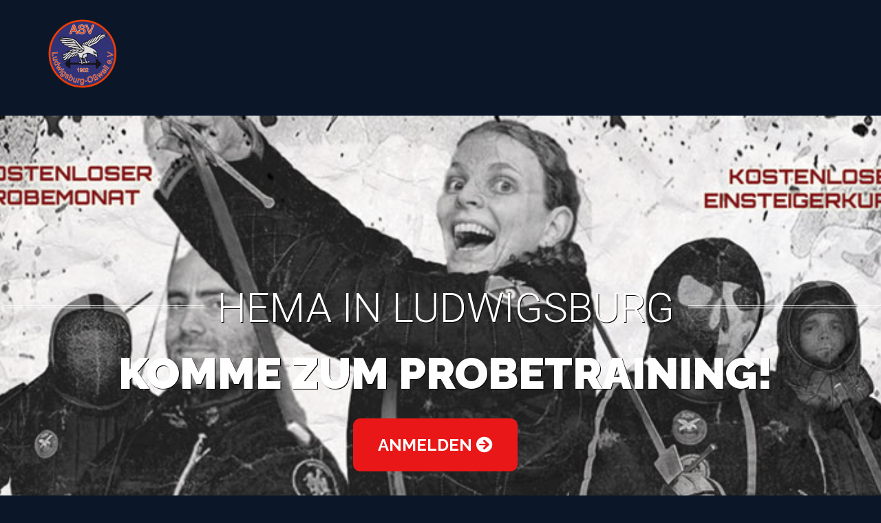

--- FILE ---
content_type: text/html; charset=UTF-8
request_url: http://www.hema-ludwigsburg.de/
body_size: 23275
content:
<!DOCTYPE html>
<!--[if lt IE 7 ]><html class="ie ie6" lang="de" xmlns:og="http://opengraphprotocol.org/schema/" xmlns:fb="http://www.facebook.com/2008/fbml"><![endif]-->
<!--[if IE 7 ]><html class="ie ie7" lang="de" xmlns:og="http://opengraphprotocol.org/schema/" xmlns:fb="http://www.facebook.com/2008/fbml"><![endif]-->
<!--[if IE 8 ]><html class="ie ie8" lang="de" xmlns:og="http://opengraphprotocol.org/schema/" xmlns:fb="http://www.facebook.com/2008/fbml"><![endif]-->
<!--[if (gte IE 9)|!(IE)]><!-->
<html lang="de" xmlns:og="http://opengraphprotocol.org/schema/" xmlns:fb="http://www.facebook.com/2008/fbml">
<!--<![endif]-->

<head>
    <meta charset="UTF-8">
    <title>ASV Oßweil Historische Kampfkünste|Historische Kampfkünste in Ludwigsburg, Stuttgart | HEMA in Ludwigsburg</title>
    <link rel="profile" href="http://gmpg.org/xfn/11">
    <link rel="pingback" href="http://www.hema-ludwigsburg.de/xmlrpc.php">
    <meta name="viewport" content="width=device-width, initial-scale=1, maximum-scale=1, user-scalable=0"/>
    <!-- For SEO -->
            <meta name="description" content="Schwertkampf in Ludwigsburg">
                <meta name="keywords" content="Historische Kampfkünste, hema, schwertkampf">
        <!-- End SEO-->

    <link rel="shortcut icon" href="http://www.hema-ludwigsburg.de/wp-content/uploads/2017/02/asv-abzeichen.png">
    <link rel="apple-touch-icon" href="http://www.hema-ludwigsburg.de/wp-content/uploads/2017/02/asv-abzeichen.png">
     

     
    <meta name='robots' content='max-image-preview:large' />
<link rel='dns-prefetch' href='//fonts.googleapis.com' />
<link rel='preconnect' href='https://fonts.gstatic.com' crossorigin />
<link rel="alternate" type="application/rss+xml" title="ASV Oßweil Historische Kampfkünste &raquo; Feed" href="http://www.hema-ludwigsburg.de/feed/" />
<link rel="alternate" type="application/rss+xml" title="ASV Oßweil Historische Kampfkünste &raquo; Kommentar-Feed" href="http://www.hema-ludwigsburg.de/comments/feed/" />
<link rel="alternate" type="application/rss+xml" title="ASV Oßweil Historische Kampfkünste &raquo; Historische Kampfkünste in Ludwigsburg-Kommentar-Feed" href="http://www.hema-ludwigsburg.de/historische-kampfkuenste-in-ludwigsburg-2-2/feed/" />
<meta property="og:title" content="Historische Kampfkünste in Ludwigsburg, Stuttgart"/><meta property="og:type" content="article"/><meta property="og:url" content="http://www.hema-ludwigsburg.de/"/><meta property="og:site_name" content="ASV Oßweil Historische Kampfkünste"/><meta property="og:description" content="Schwertkampf in Ludwigsburg"/><meta property="og:image" content="http://example.com/image.jpg"/>
<script type="text/javascript">
window._wpemojiSettings = {"baseUrl":"https:\/\/s.w.org\/images\/core\/emoji\/14.0.0\/72x72\/","ext":".png","svgUrl":"https:\/\/s.w.org\/images\/core\/emoji\/14.0.0\/svg\/","svgExt":".svg","source":{"concatemoji":"http:\/\/www.hema-ludwigsburg.de\/wp-includes\/js\/wp-emoji-release.min.js?ver=6.2.8"}};
/*! This file is auto-generated */
!function(e,a,t){var n,r,o,i=a.createElement("canvas"),p=i.getContext&&i.getContext("2d");function s(e,t){p.clearRect(0,0,i.width,i.height),p.fillText(e,0,0);e=i.toDataURL();return p.clearRect(0,0,i.width,i.height),p.fillText(t,0,0),e===i.toDataURL()}function c(e){var t=a.createElement("script");t.src=e,t.defer=t.type="text/javascript",a.getElementsByTagName("head")[0].appendChild(t)}for(o=Array("flag","emoji"),t.supports={everything:!0,everythingExceptFlag:!0},r=0;r<o.length;r++)t.supports[o[r]]=function(e){if(p&&p.fillText)switch(p.textBaseline="top",p.font="600 32px Arial",e){case"flag":return s("\ud83c\udff3\ufe0f\u200d\u26a7\ufe0f","\ud83c\udff3\ufe0f\u200b\u26a7\ufe0f")?!1:!s("\ud83c\uddfa\ud83c\uddf3","\ud83c\uddfa\u200b\ud83c\uddf3")&&!s("\ud83c\udff4\udb40\udc67\udb40\udc62\udb40\udc65\udb40\udc6e\udb40\udc67\udb40\udc7f","\ud83c\udff4\u200b\udb40\udc67\u200b\udb40\udc62\u200b\udb40\udc65\u200b\udb40\udc6e\u200b\udb40\udc67\u200b\udb40\udc7f");case"emoji":return!s("\ud83e\udef1\ud83c\udffb\u200d\ud83e\udef2\ud83c\udfff","\ud83e\udef1\ud83c\udffb\u200b\ud83e\udef2\ud83c\udfff")}return!1}(o[r]),t.supports.everything=t.supports.everything&&t.supports[o[r]],"flag"!==o[r]&&(t.supports.everythingExceptFlag=t.supports.everythingExceptFlag&&t.supports[o[r]]);t.supports.everythingExceptFlag=t.supports.everythingExceptFlag&&!t.supports.flag,t.DOMReady=!1,t.readyCallback=function(){t.DOMReady=!0},t.supports.everything||(n=function(){t.readyCallback()},a.addEventListener?(a.addEventListener("DOMContentLoaded",n,!1),e.addEventListener("load",n,!1)):(e.attachEvent("onload",n),a.attachEvent("onreadystatechange",function(){"complete"===a.readyState&&t.readyCallback()})),(e=t.source||{}).concatemoji?c(e.concatemoji):e.wpemoji&&e.twemoji&&(c(e.twemoji),c(e.wpemoji)))}(window,document,window._wpemojiSettings);
</script>
<style type="text/css">
img.wp-smiley,
img.emoji {
	display: inline !important;
	border: none !important;
	box-shadow: none !important;
	height: 1em !important;
	width: 1em !important;
	margin: 0 0.07em !important;
	vertical-align: -0.1em !important;
	background: none !important;
	padding: 0 !important;
}
</style>
	<link rel='stylesheet' id='wp-block-library-css' href='http://www.hema-ludwigsburg.de/wp-includes/css/dist/block-library/style.min.css?ver=6.2.8' type='text/css' media='all' />
<style id='esf-fb-halfwidth-style-inline-css' type='text/css'>
.wp-block-create-block-easy-social-feed-facebook-carousel{background-color:#21759b;color:#fff;padding:2px}

</style>
<style id='esf-fb-fullwidth-style-inline-css' type='text/css'>
.wp-block-create-block-easy-social-feed-facebook-carousel{background-color:#21759b;color:#fff;padding:2px}

</style>
<style id='esf-fb-thumbnail-style-inline-css' type='text/css'>
.wp-block-create-block-easy-social-feed-facebook-carousel{background-color:#21759b;color:#fff;padding:2px}

</style>
<link rel='stylesheet' id='classic-theme-styles-css' href='http://www.hema-ludwigsburg.de/wp-includes/css/classic-themes.min.css?ver=6.2.8' type='text/css' media='all' />
<style id='global-styles-inline-css' type='text/css'>
body{--wp--preset--color--black: #000000;--wp--preset--color--cyan-bluish-gray: #abb8c3;--wp--preset--color--white: #ffffff;--wp--preset--color--pale-pink: #f78da7;--wp--preset--color--vivid-red: #cf2e2e;--wp--preset--color--luminous-vivid-orange: #ff6900;--wp--preset--color--luminous-vivid-amber: #fcb900;--wp--preset--color--light-green-cyan: #7bdcb5;--wp--preset--color--vivid-green-cyan: #00d084;--wp--preset--color--pale-cyan-blue: #8ed1fc;--wp--preset--color--vivid-cyan-blue: #0693e3;--wp--preset--color--vivid-purple: #9b51e0;--wp--preset--gradient--vivid-cyan-blue-to-vivid-purple: linear-gradient(135deg,rgba(6,147,227,1) 0%,rgb(155,81,224) 100%);--wp--preset--gradient--light-green-cyan-to-vivid-green-cyan: linear-gradient(135deg,rgb(122,220,180) 0%,rgb(0,208,130) 100%);--wp--preset--gradient--luminous-vivid-amber-to-luminous-vivid-orange: linear-gradient(135deg,rgba(252,185,0,1) 0%,rgba(255,105,0,1) 100%);--wp--preset--gradient--luminous-vivid-orange-to-vivid-red: linear-gradient(135deg,rgba(255,105,0,1) 0%,rgb(207,46,46) 100%);--wp--preset--gradient--very-light-gray-to-cyan-bluish-gray: linear-gradient(135deg,rgb(238,238,238) 0%,rgb(169,184,195) 100%);--wp--preset--gradient--cool-to-warm-spectrum: linear-gradient(135deg,rgb(74,234,220) 0%,rgb(151,120,209) 20%,rgb(207,42,186) 40%,rgb(238,44,130) 60%,rgb(251,105,98) 80%,rgb(254,248,76) 100%);--wp--preset--gradient--blush-light-purple: linear-gradient(135deg,rgb(255,206,236) 0%,rgb(152,150,240) 100%);--wp--preset--gradient--blush-bordeaux: linear-gradient(135deg,rgb(254,205,165) 0%,rgb(254,45,45) 50%,rgb(107,0,62) 100%);--wp--preset--gradient--luminous-dusk: linear-gradient(135deg,rgb(255,203,112) 0%,rgb(199,81,192) 50%,rgb(65,88,208) 100%);--wp--preset--gradient--pale-ocean: linear-gradient(135deg,rgb(255,245,203) 0%,rgb(182,227,212) 50%,rgb(51,167,181) 100%);--wp--preset--gradient--electric-grass: linear-gradient(135deg,rgb(202,248,128) 0%,rgb(113,206,126) 100%);--wp--preset--gradient--midnight: linear-gradient(135deg,rgb(2,3,129) 0%,rgb(40,116,252) 100%);--wp--preset--duotone--dark-grayscale: url('#wp-duotone-dark-grayscale');--wp--preset--duotone--grayscale: url('#wp-duotone-grayscale');--wp--preset--duotone--purple-yellow: url('#wp-duotone-purple-yellow');--wp--preset--duotone--blue-red: url('#wp-duotone-blue-red');--wp--preset--duotone--midnight: url('#wp-duotone-midnight');--wp--preset--duotone--magenta-yellow: url('#wp-duotone-magenta-yellow');--wp--preset--duotone--purple-green: url('#wp-duotone-purple-green');--wp--preset--duotone--blue-orange: url('#wp-duotone-blue-orange');--wp--preset--font-size--small: 13px;--wp--preset--font-size--medium: 20px;--wp--preset--font-size--large: 36px;--wp--preset--font-size--x-large: 42px;--wp--preset--spacing--20: 0.44rem;--wp--preset--spacing--30: 0.67rem;--wp--preset--spacing--40: 1rem;--wp--preset--spacing--50: 1.5rem;--wp--preset--spacing--60: 2.25rem;--wp--preset--spacing--70: 3.38rem;--wp--preset--spacing--80: 5.06rem;--wp--preset--shadow--natural: 6px 6px 9px rgba(0, 0, 0, 0.2);--wp--preset--shadow--deep: 12px 12px 50px rgba(0, 0, 0, 0.4);--wp--preset--shadow--sharp: 6px 6px 0px rgba(0, 0, 0, 0.2);--wp--preset--shadow--outlined: 6px 6px 0px -3px rgba(255, 255, 255, 1), 6px 6px rgba(0, 0, 0, 1);--wp--preset--shadow--crisp: 6px 6px 0px rgba(0, 0, 0, 1);}:where(.is-layout-flex){gap: 0.5em;}body .is-layout-flow > .alignleft{float: left;margin-inline-start: 0;margin-inline-end: 2em;}body .is-layout-flow > .alignright{float: right;margin-inline-start: 2em;margin-inline-end: 0;}body .is-layout-flow > .aligncenter{margin-left: auto !important;margin-right: auto !important;}body .is-layout-constrained > .alignleft{float: left;margin-inline-start: 0;margin-inline-end: 2em;}body .is-layout-constrained > .alignright{float: right;margin-inline-start: 2em;margin-inline-end: 0;}body .is-layout-constrained > .aligncenter{margin-left: auto !important;margin-right: auto !important;}body .is-layout-constrained > :where(:not(.alignleft):not(.alignright):not(.alignfull)){max-width: var(--wp--style--global--content-size);margin-left: auto !important;margin-right: auto !important;}body .is-layout-constrained > .alignwide{max-width: var(--wp--style--global--wide-size);}body .is-layout-flex{display: flex;}body .is-layout-flex{flex-wrap: wrap;align-items: center;}body .is-layout-flex > *{margin: 0;}:where(.wp-block-columns.is-layout-flex){gap: 2em;}.has-black-color{color: var(--wp--preset--color--black) !important;}.has-cyan-bluish-gray-color{color: var(--wp--preset--color--cyan-bluish-gray) !important;}.has-white-color{color: var(--wp--preset--color--white) !important;}.has-pale-pink-color{color: var(--wp--preset--color--pale-pink) !important;}.has-vivid-red-color{color: var(--wp--preset--color--vivid-red) !important;}.has-luminous-vivid-orange-color{color: var(--wp--preset--color--luminous-vivid-orange) !important;}.has-luminous-vivid-amber-color{color: var(--wp--preset--color--luminous-vivid-amber) !important;}.has-light-green-cyan-color{color: var(--wp--preset--color--light-green-cyan) !important;}.has-vivid-green-cyan-color{color: var(--wp--preset--color--vivid-green-cyan) !important;}.has-pale-cyan-blue-color{color: var(--wp--preset--color--pale-cyan-blue) !important;}.has-vivid-cyan-blue-color{color: var(--wp--preset--color--vivid-cyan-blue) !important;}.has-vivid-purple-color{color: var(--wp--preset--color--vivid-purple) !important;}.has-black-background-color{background-color: var(--wp--preset--color--black) !important;}.has-cyan-bluish-gray-background-color{background-color: var(--wp--preset--color--cyan-bluish-gray) !important;}.has-white-background-color{background-color: var(--wp--preset--color--white) !important;}.has-pale-pink-background-color{background-color: var(--wp--preset--color--pale-pink) !important;}.has-vivid-red-background-color{background-color: var(--wp--preset--color--vivid-red) !important;}.has-luminous-vivid-orange-background-color{background-color: var(--wp--preset--color--luminous-vivid-orange) !important;}.has-luminous-vivid-amber-background-color{background-color: var(--wp--preset--color--luminous-vivid-amber) !important;}.has-light-green-cyan-background-color{background-color: var(--wp--preset--color--light-green-cyan) !important;}.has-vivid-green-cyan-background-color{background-color: var(--wp--preset--color--vivid-green-cyan) !important;}.has-pale-cyan-blue-background-color{background-color: var(--wp--preset--color--pale-cyan-blue) !important;}.has-vivid-cyan-blue-background-color{background-color: var(--wp--preset--color--vivid-cyan-blue) !important;}.has-vivid-purple-background-color{background-color: var(--wp--preset--color--vivid-purple) !important;}.has-black-border-color{border-color: var(--wp--preset--color--black) !important;}.has-cyan-bluish-gray-border-color{border-color: var(--wp--preset--color--cyan-bluish-gray) !important;}.has-white-border-color{border-color: var(--wp--preset--color--white) !important;}.has-pale-pink-border-color{border-color: var(--wp--preset--color--pale-pink) !important;}.has-vivid-red-border-color{border-color: var(--wp--preset--color--vivid-red) !important;}.has-luminous-vivid-orange-border-color{border-color: var(--wp--preset--color--luminous-vivid-orange) !important;}.has-luminous-vivid-amber-border-color{border-color: var(--wp--preset--color--luminous-vivid-amber) !important;}.has-light-green-cyan-border-color{border-color: var(--wp--preset--color--light-green-cyan) !important;}.has-vivid-green-cyan-border-color{border-color: var(--wp--preset--color--vivid-green-cyan) !important;}.has-pale-cyan-blue-border-color{border-color: var(--wp--preset--color--pale-cyan-blue) !important;}.has-vivid-cyan-blue-border-color{border-color: var(--wp--preset--color--vivid-cyan-blue) !important;}.has-vivid-purple-border-color{border-color: var(--wp--preset--color--vivid-purple) !important;}.has-vivid-cyan-blue-to-vivid-purple-gradient-background{background: var(--wp--preset--gradient--vivid-cyan-blue-to-vivid-purple) !important;}.has-light-green-cyan-to-vivid-green-cyan-gradient-background{background: var(--wp--preset--gradient--light-green-cyan-to-vivid-green-cyan) !important;}.has-luminous-vivid-amber-to-luminous-vivid-orange-gradient-background{background: var(--wp--preset--gradient--luminous-vivid-amber-to-luminous-vivid-orange) !important;}.has-luminous-vivid-orange-to-vivid-red-gradient-background{background: var(--wp--preset--gradient--luminous-vivid-orange-to-vivid-red) !important;}.has-very-light-gray-to-cyan-bluish-gray-gradient-background{background: var(--wp--preset--gradient--very-light-gray-to-cyan-bluish-gray) !important;}.has-cool-to-warm-spectrum-gradient-background{background: var(--wp--preset--gradient--cool-to-warm-spectrum) !important;}.has-blush-light-purple-gradient-background{background: var(--wp--preset--gradient--blush-light-purple) !important;}.has-blush-bordeaux-gradient-background{background: var(--wp--preset--gradient--blush-bordeaux) !important;}.has-luminous-dusk-gradient-background{background: var(--wp--preset--gradient--luminous-dusk) !important;}.has-pale-ocean-gradient-background{background: var(--wp--preset--gradient--pale-ocean) !important;}.has-electric-grass-gradient-background{background: var(--wp--preset--gradient--electric-grass) !important;}.has-midnight-gradient-background{background: var(--wp--preset--gradient--midnight) !important;}.has-small-font-size{font-size: var(--wp--preset--font-size--small) !important;}.has-medium-font-size{font-size: var(--wp--preset--font-size--medium) !important;}.has-large-font-size{font-size: var(--wp--preset--font-size--large) !important;}.has-x-large-font-size{font-size: var(--wp--preset--font-size--x-large) !important;}
.wp-block-navigation a:where(:not(.wp-element-button)){color: inherit;}
:where(.wp-block-columns.is-layout-flex){gap: 2em;}
.wp-block-pullquote{font-size: 1.5em;line-height: 1.6;}
</style>
<link rel='stylesheet' id='easy-facebook-likebox-custom-fonts-css' href='http://www.hema-ludwigsburg.de/wp-content/plugins/easy-facebook-likebox/frontend/assets/css/esf-custom-fonts.css?ver=6.2.8' type='text/css' media='all' />
<link rel='stylesheet' id='easy-facebook-likebox-popup-styles-css' href='http://www.hema-ludwigsburg.de/wp-content/plugins/easy-facebook-likebox/facebook/frontend/assets/css/esf-free-popup.css?ver=6.7.1' type='text/css' media='all' />
<link rel='stylesheet' id='easy-facebook-likebox-frontend-css' href='http://www.hema-ludwigsburg.de/wp-content/plugins/easy-facebook-likebox/facebook/frontend/assets/css/easy-facebook-likebox-frontend.css?ver=6.7.1' type='text/css' media='all' />
<link rel='stylesheet' id='easy-facebook-likebox-customizer-style-css' href='http://www.hema-ludwigsburg.de/wp-admin/admin-ajax.php?action=easy-facebook-likebox-customizer-style&#038;ver=6.7.1' type='text/css' media='all' />
<link rel='stylesheet' id='contact-form-7-css' href='http://www.hema-ludwigsburg.de/wp-content/plugins/contact-form-7/includes/css/styles.css?ver=5.8.5' type='text/css' media='all' />
<link rel='stylesheet' id='wpforms-classic-full-css' href='http://www.hema-ludwigsburg.de/wp-content/plugins/wpforms-lite/assets/css/frontend/classic/wpforms-full.min.css?ver=1.9.8.4' type='text/css' media='all' />
<link rel='stylesheet' id='bootstrap-css' href='http://www.hema-ludwigsburg.de/wp-content/themes/imevent/assets/plugins/bootstrap/css/bootstrap.min.css' type='text/css' media='all' />
<link rel='stylesheet' id='fontawesome-css' href='http://www.hema-ludwigsburg.de/wp-content/themes/imevent/assets/plugins/fontawesome/css/all.min.css' type='text/css' media='all' />
<link rel='stylesheet' id='v4-shims-css' href='http://www.hema-ludwigsburg.de/wp-content/themes/imevent/assets/plugins/fontawesome/css/v4-shims.css' type='text/css' media='all' />
<link rel='stylesheet' id='bootstrap-select-css' href='http://www.hema-ludwigsburg.de/wp-content/themes/imevent/assets/plugins/bootstrap-select/bootstrap-select.min.css' type='text/css' media='all' />
<link rel='stylesheet' id='owl-carousel-css' href='http://www.hema-ludwigsburg.de/wp-content/themes/imevent/assets/plugins/owlcarousel2/assets/owl.carousel.min.css' type='text/css' media='all' />
<link rel='stylesheet' id='theme-default-css' href='http://www.hema-ludwigsburg.de/wp-content/themes/imevent/assets/plugins/owlcarousel2/assets/owl.theme.default.min.css' type='text/css' media='all' />
<link rel='stylesheet' id='prettyphoto-css' href='http://www.hema-ludwigsburg.de/wp-content/plugins/js_composer/assets/lib/prettyphoto/css/prettyPhoto.min.css?ver=6.10.0' type='text/css' media='all' />
<link rel='stylesheet' id='animate-css' href='http://www.hema-ludwigsburg.de/wp-content/themes/imevent/assets/plugins/animate/animate.min.css' type='text/css' media='all' />
<link rel='stylesheet' id='countdown-css' href='http://www.hema-ludwigsburg.de/wp-content/themes/imevent/assets/plugins/countdown/jquery.countdown.css' type='text/css' media='all' />
<link rel='stylesheet' id='newhome-css' href='http://www.hema-ludwigsburg.de/wp-content/themes/imevent/assets/css/newhome.css' type='text/css' media='all' />
<link rel='stylesheet' id='theme-style-css' href='http://www.hema-ludwigsburg.de/wp-content/themes/imevent/style.css?ver=6.2.8' type='text/css' media='all' />
<link rel='stylesheet' id='custom-css-css' href='http://www.hema-ludwigsburg.de/wp-content/themes/imevent/assets/css/custom.css?ver=6.2.8' type='text/css' media='all' />
<link rel='stylesheet' id='esf-custom-fonts-css' href='http://www.hema-ludwigsburg.de/wp-content/plugins/easy-facebook-likebox/frontend/assets/css/esf-custom-fonts.css?ver=6.2.8' type='text/css' media='all' />
<link rel='stylesheet' id='esf-insta-frontend-css' href='http://www.hema-ludwigsburg.de/wp-content/plugins/easy-facebook-likebox//instagram/frontend/assets/css/esf-insta-frontend.css?ver=6.2.8' type='text/css' media='all' />
<link rel='stylesheet' id='esf-insta-customizer-style-css' href='http://www.hema-ludwigsburg.de/wp-admin/admin-ajax.php?action=esf-insta-customizer-style&#038;ver=6.2.8' type='text/css' media='all' />
<link rel='stylesheet' id='js_composer_front-css' href='//www.hema-ludwigsburg.de/wp-content/uploads/js_composer/js_composer_front_custom.css?ver=6.10.0' type='text/css' media='all' />
<link rel="preload" as="style" href="https://fonts.googleapis.com/css?family=Raleway:100,200,300,400,500,600,700,800,900,100italic,200italic,300italic,400italic,500italic,600italic,700italic,800italic,900italic%7CRoboto:100,200,300,400,500,600,700,800,900,100italic,200italic,300italic,400italic,500italic,600italic,700italic,800italic,900italic&#038;display=swap&#038;ver=1741978319" /><link rel="stylesheet" href="https://fonts.googleapis.com/css?family=Raleway:100,200,300,400,500,600,700,800,900,100italic,200italic,300italic,400italic,500italic,600italic,700italic,800italic,900italic%7CRoboto:100,200,300,400,500,600,700,800,900,100italic,200italic,300italic,400italic,500italic,600italic,700italic,800italic,900italic&#038;display=swap&#038;ver=1741978319" media="print" onload="this.media='all'"><noscript><link rel="stylesheet" href="https://fonts.googleapis.com/css?family=Raleway:100,200,300,400,500,600,700,800,900,100italic,200italic,300italic,400italic,500italic,600italic,700italic,800italic,900italic%7CRoboto:100,200,300,400,500,600,700,800,900,100italic,200italic,300italic,400italic,500italic,600italic,700italic,800italic,900italic&#038;display=swap&#038;ver=1741978319" /></noscript><script type='text/javascript' src='http://www.hema-ludwigsburg.de/wp-includes/js/jquery/jquery.min.js?ver=3.6.4' id='jquery-core-js'></script>
<script type='text/javascript' src='http://www.hema-ludwigsburg.de/wp-includes/js/jquery/jquery-migrate.min.js?ver=3.4.0' id='jquery-migrate-js'></script>
<script type='text/javascript' src='http://www.hema-ludwigsburg.de/wp-content/plugins/easy-facebook-likebox/facebook/frontend/assets/js/esf-free-popup.min.js?ver=6.7.1' id='easy-facebook-likebox-popup-script-js'></script>
<script type='text/javascript' id='easy-facebook-likebox-public-script-js-extra'>
/* <![CDATA[ */
var public_ajax = {"ajax_url":"http:\/\/www.hema-ludwigsburg.de\/wp-admin\/admin-ajax.php","efbl_is_fb_pro":""};
/* ]]> */
</script>
<script type='text/javascript' src='http://www.hema-ludwigsburg.de/wp-content/plugins/easy-facebook-likebox/facebook/frontend/assets/js/public.js?ver=6.7.1' id='easy-facebook-likebox-public-script-js'></script>
<script type='text/javascript' src='http://www.hema-ludwigsburg.de/wp-content/plugins/easy-facebook-likebox/frontend/assets/js/imagesloaded.pkgd.min.js?ver=6.2.8' id='imagesloaded.pkgd.min-js'></script>
<script type='text/javascript' id='esf-insta-public-js-extra'>
/* <![CDATA[ */
var esf_insta = {"ajax_url":"http:\/\/www.hema-ludwigsburg.de\/wp-admin\/admin-ajax.php","version":"free","nonce":"6ffea77a40"};
/* ]]> */
</script>
<script type='text/javascript' src='http://www.hema-ludwigsburg.de/wp-content/plugins/easy-facebook-likebox//instagram/frontend/assets/js/esf-insta-public.js?ver=1' id='esf-insta-public-js'></script>
<link rel="https://api.w.org/" href="http://www.hema-ludwigsburg.de/wp-json/" /><link rel="alternate" type="application/json" href="http://www.hema-ludwigsburg.de/wp-json/wp/v2/pages/1218" /><link rel="EditURI" type="application/rsd+xml" title="RSD" href="http://www.hema-ludwigsburg.de/xmlrpc.php?rsd" />
<link rel="wlwmanifest" type="application/wlwmanifest+xml" href="http://www.hema-ludwigsburg.de/wp-includes/wlwmanifest.xml" />
<meta name="generator" content="WordPress 6.2.8" />
<link rel="canonical" href="http://www.hema-ludwigsburg.de/" />
<link rel='shortlink' href='http://www.hema-ludwigsburg.de/' />
<link rel="alternate" type="application/json+oembed" href="http://www.hema-ludwigsburg.de/wp-json/oembed/1.0/embed?url=http%3A%2F%2Fwww.hema-ludwigsburg.de%2F" />
<link rel="alternate" type="text/xml+oembed" href="http://www.hema-ludwigsburg.de/wp-json/oembed/1.0/embed?url=http%3A%2F%2Fwww.hema-ludwigsburg.de%2F&#038;format=xml" />
<meta name="generator" content="Redux 4.5.9" />
         <style type="text/css">

                        .shrink .logo img{
              height: 50px;
            }
            /* RED 2 */
            #preloader {
              background-color: #ffffff;
            }
            .spinner {
              background: #ffffff;
              box-shadow: inset 0 0 0 0.12em rgba(0, 0, 0, 0.2);
              background: -webkit-linear-gradient(#ea1717 50%, #353535 50%), -webkit-linear-gradient(#353535 50%, #ea1717 50%);
              background: linear-gradient(#ea1717 50%, #353535 50%), linear-gradient(#353535 50%, #ea1717 50%);
            }
            .spinner:after {
              border: 0.9em solid #ffffff;
            }
            body {
              background: #fbfbfb;
              color: #6d7a83;
            }
            .wide .page-section.light,.boxednew .page-section.light{
              background-color: #f5f5f5;
              color: #435469;
            }
            .color,.wide .page-section.color,.boxednew .page-section.color {
              background-color: #ea1717;
              color: #ffffff;
            }
            h1,h2,h3,h4,h5,h6 { color: #141f23;}
            h1 .fa,h2 .fa,h3 .fa,h4 .fa,h5 .fa,h6 .fa,h1 .glyphicon,h2 .glyphicon,h3 .glyphicon,h4 .glyphicon,h5 .glyphicon,h6 .glyphicon {
              color: #e71f16;
            }
            .section-title {
              color: #0d1d31;
            }
            .section-title small {
              color: #374146;
            }
            .dark .section-title,.dark .section-title small,.color .section-title,.color .section-title small {
              color: #ffffff;
            }
            .body-dark .color .section-title small{
              color: #435469;
            }
            .color .section-title:after {
              color: #141f23;
            }
            .section-title .fa-stack .fa {
              color: #ffffff;
            }
            .color .section-title .fa-stack .fa {
              color: #ea1717;
            }
            .section-title .rhex {
              background-color: #ea1717;
            }
            .color .section-title .rhex {
              background-color: #ffffff;
            }
            .rhex {
              background-color: #ea1717;
            }
            a {
              color: #ea1717;
            }
            a:hover,a:active,a:focus {
              color: #000000;
            }
            .color a {
              color: #ffffff;
            }
            .color a:hover,.color a:active,.color a:focus {
              color: #000000;
            }
            .dropcap {
              color: #e71f16;
            }
            .text-lg {
              color: #141f23;
            }
            .page-header {
              color: #515151;
            }
            .page-header h1 {
              color: #515151;
            }
            .page-header h1 small {
              color: #6f6f6f;
            }
            hr.page-divider {
              border-color: #eeeeee;
            }
            hr.page-divider:after {
              border-bottom: solid 1px #eeeeee;
            }
            hr.page-divider.single {
              border-color: #646464;
            }
            .btn-theme {
              color: #ffffff;
              background-color: #ea1717;
              border-color: #ea1717;
            }
            .btn-theme:hover {
              background-color: #435469;
              border-color: #435469;
              color: #ffffff;
            }
            .color .btn-theme {
              color: #ea1717;
              background-color: #ffffff;
              border-color: #ffffff;
            }
            .color .btn-theme:hover {
              background-color: #435469;
              border-color: #435469;
              color: #ffffff;
            }
            .btn-theme-transparent,
            .btn-theme-transparent:focus,
            .btn-theme-transparent:active {
              background-color: transparent;
              border-color: #ea1717;
              color: #ea1717;
            }
            .btn-theme-transparent:hover {
              background-color: #435469;
              border-color: #435469;
              color: #ffffff;
            }
            .btn-theme-transparent-grey,
            .btn-theme-transparent-grey:focus,
            .btn-theme-transparent-grey:active {
              background-color: transparent;
              border-color: #435469;
              color: #435469;
            }
            .btn-theme-transparent-grey:hover {
              background-color: #435469;
              border-color: #435469;
              color: #ffffff;
            }
            .btn-theme-transparent-white,
            .btn-theme-transparent-white:focus,
            .btn-theme-transparent-white:active {
              background-color: transparent;
              border-color: #ffffff;
              color: #ffffff;
            }
            .btn-theme-transparent-white:hover {
              background-color: #435469;
              border-color: #435469;
              color: #ffffff;
            }
            .btn-theme-grey {
              background-color: #f5f5f5;
              border-color: #e8e8e8;
              color: #e71f16;
            }
            .btn-theme-grey:hover,
            .btn-theme-grey:focus,
            .btn-theme-grey:active {
              background-color: #435469;
              border-color: #435469;
              color: #ffffff;
            }
            .form-control {
              border: 1px solid #c8cdd2;
              color: #6d7a83;
            }
            .form-control:focus {
              border-color: #ea1717;
            }
            .bootstrap-select > .selectpicker {
              border: 1px solid #c8cdd2;
              color: #6d7a83 !important;
              background-color: #ffffff !important;
            }
            .bootstrap-select > .selectpicker:focus {
              border-color: #ea1717;
            }
            .registration-form .tooltip-inner {
              background-color: #ea1717;
            }
            .registration-form .tooltip-arrow {
              border-top-color: #ea1717;
            }
            .registration-form .tooltip.top .tooltip-arrow {
              border-top-color: #ea1717;
            }
            .sub-page .header {
              background-color: #81868c;
            }
            .home.sub-page .header{
              background-color: transparent;
            }
            .home.blog .header{
              background-color: #81868c;
            }

            .wide .header.shrink,
            .boxednew .header.shrink  {
              background-color: rgba(129, 134, 140, 0.8);
            }
            .logo a {
              color: #ffffff;
            }
            .logo a:hover {
              color: #ea1717;
            }
            .logo a .logo-hex {
              background-color: #ea1717;
            }
            .logo a:hover .logo-hex {
              background-color: #ffffff;
            }
            .logo a .logo-fa {
              color: #ffffff;
            }
            .logo a:hover .logo-fa {
              color: #ea1717;
            }
           
            .sf-menu li.active {
              background-color: rgba(13, 29, 49, 0.3);
            }
            .sf-menu li.active > a {
              color: #ffffff;
            }
            .sf-menu ul li {
              background: #f2f2f2;
            }
            .sf-arrows .sf-with-ul:after {
              border-top-color: #9e9e9e;
            }
            .sf-arrows > li > .sf-with-ul:focus:after,
            .sf-arrows > li:hover > .sf-with-ul:after,
            .sf-arrows > .sfHover > .sf-with-ul:after {
              border-top-color: #ea1717;
            }
            .sf-arrows ul .sf-with-ul:after {
              border-left-color: #9e9e9e;
            }
            .sf-arrows ul li > .sf-with-ul:focus:after,
            .sf-arrows ul li:hover > .sf-with-ul:after,
            .sf-arrows ul .sfHover > .sf-with-ul:after {
              border-left-color: #ea1717;
            }
            .menu-toggle {
              color: #ffffff !important;
            }
            @media (max-width: 991px) {
              .navigation {
                background-color: rgba(13, 29, 49, 0.95);
              }
            }
            @media (max-width: 991px) {
              .mobile-submenu {
                background-color: #ea1717;
              }
            }
            #main-slider.owl-theme .owl-controls .owl-buttons .owl-prev,
            #main-slider.owl-theme .owl-controls .owl-buttons .owl-next {
              color: #ffffff;
              text-shadow: 1px 1px 0 #141f23;
            }
            #main-slider.owl-theme .owl-controls .owl-buttons .owl-prev:hover,
            #main-slider.owl-theme .owl-controls .owl-buttons .owl-next:hover {
              color: #ea1717;
            }
            #main-slider .caption-title {
              color: #ffffff;
              text-shadow: 1px 1px #000000;
            }
            #main-slider .caption-title span:before,
            #main-slider .caption-title span:after {
              border-top: solid 1px #ffffff;
              border-bottom: solid 1px #ffffff;
            }
            #main-slider .caption-subtitle {
              color: #ffffff;
              text-shadow: 1px 1px #000000;
            }
            #main-slider .caption-subtitle .fa {
              color: #ffffff;
            }
            #main-slider .caption-subtitle span {
              color: #253239;
            }
            #main-slider .caption-text {
              color: #8c8e93;
            }
            .form-background {
              background-color: #0d1d31;
            }
            .form-header {
              background-color: #ea1717;
            }
            .text-holder:before,
            .text-holder:after {
              border-top: solid 1px #ffffff;
              border-bottom: solid 1px #ffffff;
            }
            .btn-play {
              border: solid 1px #ffffff;
              background-color: rgba(255, 255, 255, 0.3);
            }
            .btn-play .fa {
              background-color: #ffffff;
              color: #ea1717;
            }
            .btn-play:hover {
              border-color: #ea1717;
            }
            .btn-play:hover .fa {
              background-color: #ea1717;
            }
            .btn-play:hover .fa {
              color: #ffffff;
            }

            .event-background {
              background-color: #0d1d31;
            }
            .event-description {
              color: #ffffff;
            }
            .event-description .media-heading {
              color: #d01c14;
            }
            .img-carousel .owl-controls .owl-page span,
            .img-carousel .owl-controls .owl-buttons div {
              background-color: #ea1717;
            }
            /* 3.4 - Partners carousel / Owl carousel
            /* ========================================================================== */
            .partners-carousel .owl-carousel div a {
              background-color: #f3f4f5;
            }
            .partners-carousel .owl-prev,
            .partners-carousel .owl-next {
              border: solid 1px #435469;
              color: #435469;
            }
            .partners-carousel .owl-prev .fa,
            .partners-carousel .owl-next .fa {
              color: #435469;
            }
            .partners-carousel .owl-prev:hover,
            .partners-carousel .owl-next:hover {
              border-color: #ea1717;
              color: #ea1717;
            }
            .partners-carousel .owl-prev:hover .fa,
            .partners-carousel .owl-next:hover .fa {
              color: #ea1717;
            }
            .page-section.breadcrumbs {
              background-color: #f9f9f9;
            }
            .breadcrumbs .breadcrumb:after {
              background-color: #e1e1e1;
            }
            .schedule-wrapper {
              border: solid 1px #435469;
              border-bottom-width: 10px;
            }
            .schedule-tabs.lv1 {
              background-color: #435469;
              color: #ffffff;
            }
            .schedule-tabs.lv2 {
              border: solid 1px #8598b0;
              background-color: #ffffff;
            }
            .schedule-wrapper .schedule-tabs.lv1 .nav > li > a {
              color: #ffffff;
            }
            .schedule-wrapper .schedule-tabs.lv1 .nav > li.active:before {
              border-top: 7px solid #435469;
            }
            .schedule-wrapper .schedule-tabs.lv2 .nav > li > a {
              color: #293239;
            }
            .schedule-wrapper .schedule-tabs.lv2 .nav > li.active > a {
              color: #ea1717;
            }
            .schedule-wrapper .schedule-tabs.lv2 .nav > li.active:before {
              background-color: #ea1717;
            }
            .row.faq .tab-content {
              border: solid 1px #435469;
              background-color: #fdfdfd;
            }
            @media (min-width: 768px) {
              .row.faq .tab-content:before {
                border-right: 10px solid #435469;
              }
              .row.faq .tab-content:after {
                border-right: 10px solid #fdfdfd;
              }
            }
            .row.faq .nav li a {
              border: solid 1px #435469;
              background-color: #fdfdfd;
              color: #374146;
            }
            .row.faq .nav li.active a,
            .row.faq .nav li a:hover {
              background-color: #ea1717;
              border-color: #ea1717;
              color: #ffffff;
            }
            .post-title {
              color: #0d1d31;
            }
            .post-title a {
              color: #0d1d31;
            }
            .post-title a:hover {
              color: #ea1717;
            }
            .post-header .post-meta {
              color: #ea1717;
            }
            .post-header .post-meta a,
            .post-header .post-meta .fa {
              color: #435469;
            }
            .post-header .post-meta a:hover {
              color: #ea1717;
            }
            .post-readmore .btn {
              border-color: #435469;
              color: #435469;
            }
            .post-readmore .btn:hover,
            .post-readmore .btn:focus {
              background-color: #435469;
              border-color: #435469;
              color: #ffffff;
            }
            .post-meta-author a {
              color: #464c4e;
            }
            .post-meta-author a:hover {
              color: #000000;
            }
            .post-type {
              background-color: rgba(255, 255, 255, 0.8);
            }
            .post + .post {
              border-top: solid 1px #efefef;
            }
            .about-the-author {
              border-top: solid 1px #efefef;
            }
            .timeline .media-body {
              background-color: #ffffff;
            }
            .timeline .post-media {
              border: solid 8px #afb4ba;
            }
            .timeline .no.post-media {
              border: none;
            }
            .timeline .post-title {
              color: #ea1717;
              border-bottom: solid 1px #d2d2dc;
            }
            .timeline .post-title a {
              color: #ea1717;
            }
            .body-dark .timeline .post-title a{
              color: #fff;
            }
            .timeline .post-title a:hover {
              color: #000000;
            }
            .timeline .post-meta a .fa {
              color: #ea1717;
            }
            .timeline .post-meta a:hover .fa {
              color: #293239;
            }
            .timeline .post-readmore {
              color: #293239;
            }
            .timeline .post-readmore a {
              color: #293239;
            }
            .timeline .post-readmore a:hover {
              color: #ea1717;
            }
            .comments {
              border-top: solid 1px #efefef;
            }
            .comment-date {
              color: #b0afaf;
            }
            .comment-reply {
              border-bottom: solid 1px #efefef;
            }
            .comments-form {
              border-top: solid 1px #efefef;
            }
            .pagination-wrapper {
              border-top: solid 1px #efefef;
            }
            .pagination > li > a {
              background-color: #f5f5f5;
              color: #253239;
            }
            .pagination > li > a:hover,
            .pagination > li > span:hover,
            .pagination > li > a:focus,
            .pagination > li > span:focus {
              background-color: #ea1717;
              color: #ffffff;
            }
            .pagination > .active > a,
            .pagination > .active > span,
            .pagination > .active > a:hover,
            .pagination > .active > span:hover,
            .pagination > .active > a:focus,
            .pagination > .active > span:focus {
              background-color: #ea1717!important;
              border-color: #ea1717!important;
            }

            .project-details .dl-horizontal dt {
              color: #3c4547;
            }
            .thumbnail.hover,
            .thumbnail:hover {
              border: solid 1px #ea1717;
            }
            .thumbnail .caption.hovered {
              background-color: rgba(234,23, 23, 0.5);  
              color: #ffffff;
            }
            .caption-title {
              color: #0d1d31;
            }
            .hovered .caption-title {
              color: #ffffff;
            }
            .caption-buttons .btn {
              color: #ffffff;
            }
            .caption-category {
              color: #ea1717;
            }
            .caption-redmore {
              color: #c4334b;
            }
            .caption-redmore:hover {
              color: #000000;
            }
            .testimonial .media-heading {
              color: #0d1d31;
            }
            .color .testimonials.owl-theme .owl-dots .owl-dot span {
              background-color: #ea1717;
              border: solid 2px #ffffff;
            }
            .color .testimonials.owl-theme .owl-dots .owl-dot.active span,
            .color .testimonials.owl-theme .owl-dots .owl-dot:hover span {
              background-color: #ffffff;
            }
            .wide .footer-meta,
            .boxednew .footer-meta  {
              background-color: #f5f5f5;
              color: #414650;
            }
            .footer .widget-title {
              color: #ffffff;
            }
            .sidebar .widget-title small {
              color: #999999;
            }
            .footer .widget-title small {
              color: #818181;
            }
            .widget-title:before {
              background-color: #ea1717;
            }
            #af-form .form-control {
              background-color: #ffffff;
              border-color: #ffffff;
              color: #ffffff;
            }
            #af-form .form-control:focus {
              border-color: #ea1717;
            }
            #af-form .alert {
              border-color: #ea1717;
              background-color: #ea1717;
              color: #ffffff;
            }
            #af-form .tooltip-inner {
              background-color: #000000;
            }
            #af-form .tooltip-arrow {
              border-top-color: #000000;
            }
            .form-button-reset {
              color: #253239;
              background-color: #f5f5f5;
              border-color: #e8e8e8;
            }
            .form-button-reset:focus,
            .form-button-reset:hover {
              color: #ffffff;
              background-color: #999999;
              border-color: #999999;
            }
            .color #af-form .form-control {
              border-color: #ffffff;
              background-color: rgba(2, 2, 2, 0.2);
            }
            .color #af-form .form-control:focus {
              background-color: rgba(2, 2, 2, 0.5);
            }
            .social-line a {
              background-color: #c3c3c3;
              color: #ffffff;
            }
            .social-line a:before {
              border-bottom: 10px solid #c3c3c3;
            }
            .social-line a:after {
              border-top: 10px solid #c3c3c3;
            }
            .price-table {
              border: solid 1px #0d1d31;
            }
            .price-label {
              background-color: #f5f5f5;
              color: #475056;
            }
            .price-label-title {
              color: #475056;
            }
            .price-value {
              color: #ea1717;
            }
            .price-table-row {
              color: #6d7a83;
              border-top: solid 1px #c5c7c9;
            }
            .price-table-row-bottom {
              border-top: solid 1px #c5c7c9;
            }
            .price-table.featured {
              border-color: #ea1717;
            }
            .price-table.featured:before {
              background-color: #ea1717;
              color: #ffffff;
            }
            .container.gmap-background .on-gmap.color {
              background-color: #ea1717;
              color: #fefefe;
            }
            .parallax h1,
            .parallax h2,
            .parallax h3,
            .parallax h4,
            .parallax h5,
            .parallax h6 {
              color: #ffffff;
            }
            .parallax .block-text {
              color: #ffffff;
            }
            .parallax-inner {
              color: #ffffff;
            }
            .error-number {
              color: #0d1d31;
            }
            .to-top {
              background-color: #373737;
              color: #9f9197;
            }
            .to-top:hover {
              background-color: #ea1717;
              color: #ffffff;
            }
            .btn-preview-light,
            .btn-preview-light:hover {
              border-color: #f5f5f5;
              background-color: #ea1717;
            }
            .btn-preview-dark,
            .btn-preview-dark:hover {
              border-color: #f5f5f5;
              background-color: #0d1d31;
            }
            .sidebar .widget-title {
              color: #ea1717;
            }
            .widget.categories li.active a,
            .widget.categories li a:hover {
              background-color: #ea1717;
              color: #ffffff;
            }
            .about-the-author .media-heading {
              color: #ea1717;
            }
            .comments-form .block-title {
              color: #ea1717 !important;
            }
            .error-page .logo a,
            .error-page .logo a:hover {
              color: #ffffff;
            }
            .error-page .logo a .logo-hex,
            .error-page .logo a:hover .logo-hex {
              background-color: #ffffff;
            }
            .error-page .logo a .logo-fa,
            .error-page .logo a:hover .logo-fa {
              color: #ea1717;
            }
            /* dark version */
            .body-dark .section-title .rhex {
              background-color: #ea1717;
            }
            .body-dark .color .section-title .rhex {
              background-color: #ea1717;
            }
            .body-dark .form-background .section-title .rhex {
              background-color: #ffffff;
            }
            .body-dark .form-background .section-title .fa-stack-1x {
              color: #ea1717 !important;
            }
            .body-dark .color .btn-theme {
              background-color: #ea1717;
              border-color: #ea1717;
            }
            .body-dark .form-control:focus {
              border-color: #e71f16;
            }
            .body-dark .event-background {
              background-color: #ea1717;
            }
            .body-dark .post-header .post-meta {
              color: #ea1717;
            }
            .body-dark .pagination-wrapper {
              border-top: solid 1px #435469;
            }
            .body-dark .pagination > li > a {
              background-color: #435469 ;
              color: #f5f5f5;
            }
            .body-dark .pagination > li > a:hover,
            .body-dark .pagination > li > span:hover,
            .body-dark .pagination > li > a:focus,
            .body-dark .pagination > li > span:focus {
              background-color: #ea1717;
              color: #ffffff;
            }
            .body-dark .pagination > .active > a,
            .body-dark .pagination > .active > span,
            .body-dark .pagination > .active > a:hover,
            .body-dark .pagination > .active > span:hover,
            .body-dark .pagination > .active > a:focus,
            .body-dark .pagination > .active > span:focus {
              background-color: #ea1717;
              border-color: #ea1717;
            }
            .body-dark .widget.categories li a {
              background-color: #435469;
              color: #f5f5f5;
            }
            .body-dark .widget.categories li.active a,
            .body-dark .widget.categories li a:hover {
              background-color: #ea1717;
              color: #ffffff;
            }

            .tagcloud a:hover{
              background-color: #ea1717;
              border-color: #ea1717;
            }

            .speaker .caption-title a:hover{
             color: #ea1717; 
            }
            .body-dark .speaker .caption-title a{
              color: #fff!important;
            }

            .error404.sub-page .header{
              background-color: #ea1717;
              border-bottom: 1px solid #fff;
            }

            .error404 #preloader{
              display:none;
            }
            .error404 .logo a:hover{
              color:#fff;

            }
            .error404 .logo a .logo-hex{
              background-color:#fff;
            }
            .error404 .logo a .logo-fa{
              color: #ea1717;
            }
            .error404 footer, .error404 .to-top{
              display:none;
            }

            .social-line a:hover{
              background-color: #ea1717!important;
            }
            .social-line a:hover:before{
            border-bottom-color: #ea1717!important;
            }
            .social-line a:hover:after{
              border-top-color: #ea1717!important;
            }

            .single-schedule .post-readmore{
            text-align: left;
            }

            #sidebar ul,#sidebar li{
              list-style-type:none;
              padding-left: 0;
              margin-left:0;

            }
            .page-section.with-sidebar{
              padding-top: 60px;
            }


            /*************** Update css for version 2.0 ************************/
            .event-description .media-heading{
              color: #ea1717!important;
            }

            /* fix for icon style of heading */

            .wohex, .crcle, .rhex {
            background-color: #ea1717;
            }

            .color .wohex,.color .crcle {
            background-color: #fff;
            }

            .body-dark  .wohex, .body-dark .crcle, .body-dark  .rhex {
            background-color: #ea1717;
            }


            #main-slider.owl-theme .owl-controls .owl-nav [class*=owl-]:hover{
              border-color: #ea1717!important;
              background: #ea1717!important;  
            }

            ul.pagination li span.current{
                background-color: #ea1717;
              }


            /* Update for version 2.8 */

            .theme-color, 
            .primary-navbar > li > a:hover, 
            .primary-navbar > li > a:focus, 
            .primary-navbar > li > a:focus, 
            .testimonials-links .slider-btn:hover,
            .testimonials-links .slider-btn:focus, 
            .pricing-wrap:hover .theme-btn-2, 
            .navigation .dropdown-menu li a:hover, 
            .navigation .dropdown-menu li a:focus, 
            .pricing-wrap:focus .theme-btn-2, 
            .event-faqs-tabs li a:hover, 
            .event-faqs-tabs li a:focus, 
            .event-faqs-tabs li.active > a, 
            .slider_button:hover,
            .slider_button:focus, 
            .event-faqs-tabs li.active > a:hover, 
            .event-faqs-tabs li.active > a:focus, 
            .contact-form .theme-btn,
            .footer-social a:hover, 
            .footer-social a:focus, 
            .breadcrumb-menubar > li > a:hover, 
            .breadcrumb-menubar > li > a:focus, 
            .widget-wrap ul li.active a, 
            .comment-form input[type="submit"]:hover, 
            .comment-form input[type="submit"]:focus, 
            .blog-pagination li a, 
            .pricing-wrap.featured:hover::before, 
            .pricing-wrap.featured:focus::before, 
            .blog-post-wrap .post-title:hover, 
            .blog-post-wrap .post-title:focus{
                color: #ea1717;
            }
            .object, 
            .theme-btn, 
            .theme-btn-big, 
            .theme-color-bg, 
            .event-schedule-wrap .schedule-tabs li.active a,
            .event-schedule-wrap .schedule-tabs li a:hover,
            .event-schedule-wrap .schedule-tabs li a:focus,
            .event-schedule-wrap .schedule-tabs > li.active > a,
            .event-schedule-wrap .schedule-tabs > li.active > a:hover, 
            .event-schedule-wrap .schedule-tabs > li.active > a:focus, 
            .social-overlay li a:hover, 
            .social-overlay li a:focus,
            .pricing-wrap:hover,
            .pricing-wrap:focus, 
            .register-bg,
            .contact-form .theme-btn:hover,
            .contact-form .theme-btn:focus, 
            .to-top,.comment-form input[type="submit"],
            .blog-pagination > .active > a,
            .blog-pagination > .active > a:hover, 
            .blog-pagination > .active > a:focus, 
            .blog-pagination > li > a:hover, 
            .blog-pagination > li > a:focus{
                background-color: #ea1717;
            }
            .theme-btn:hover,.theme-btn:focus, 
            .theme-btn-big:hover,
            .theme-btn-big:focus,
            .donation-wrap .theme-btn:hover,
            .donation-wrap .theme-btn:focus{
                border-color: #ea1717;
                color: #ffffff;
                background-color: #ea1717;
            }

            .title-devider .line-1 ,
            .title-devider .line-2, 
            .title-devider .line-3, 
            .testimonials-links .slider-btn:hover,
            .testimonials-links .slider-btn:focus,
            .slider_button:hover, 
            .slider_button:focus, 
            .tagcloud > a:hover, 
            .tagcloud > a:focus,
            .post-previous a:hover, 
            .post-next a:hover,
            .post-previous a:focus,
            .post-next a:focus, 
            .comment-form input[type="submit"], 
            .comment-form input[type="submit"]:hover,
            .comment-form input[type="submit"]:focus,
            .blog-pagination li a, 
            .blog-pagination .active a,
            .blog-pagination > .active > a:hover, 
            .blog-pagination > .active > a:focus, 
            .blog-pagination > li > a:hover, 
            .blog-pagination > li > a:focus{
                border-color: #ea1717;
            }
            .donation button:hover{
              background-color: #ea1717;
              border-color: #ea1717;
              color: #fff;
            }

            .bg_color .title-devider .line-1, 
            .bg_color .title-devider .line-2, 
            .bg_color .title-devider .line-3{
              border-color: #fff;
            }

            .theme-btn-big:hover,
            .theme-btn:hover{
              background:#fff;
              color: #ea1717;
            }
            /* /Update for version 2.8 */
            .event-schedule-wrap .schedule-tabs > li:hover{
              background-color: #ea1717;
            }

            .section-title.normal .fa-stack .fa.fa-stack-2x{
              color: #ea1717;
              margin-top: 5px;
            }
            .section-title.normal .fa-stack .fa.fa-stack-1x{
              font-size: 70%;
            }
            .section-title.normal.color .fa-stack .fa.fa-stack-2x{
              color:#fff;
            }
            .valentine{
              margin-top: 5px;
            }

            .color .valentine{
              color:#fff!important;
            }


            .pricing_woo .woocommerce a.button{
              background-color: #ea1717;
              border-color: #ea1717;
            }
            .pricing_woo .woocommerce a.button:hover{
                background-color: #435469;
                border-color: #435469;
                color: #ffffff;
            }


            .woocommerce ul.products li.product .price,
            .woocommerce div.product p.price, .woocommerce div.product span.price{
              color: #ea1717;
            }
            .woocommerce .widget_price_filter .ui-slider .ui-slider-range,
            .woocommerce .widget_price_filter .ui-slider .ui-slider-handle,
            .woocommerce #respond input#submit.alt, .woocommerce a.button.alt, .woocommerce button.button.alt, .woocommerce input.button.alt{
              background-color: #ea1717;
            }

            

            .sf-menu a{
              color: transparent;
            }

            .sf-menu a:hover{
              color: #ffffff;
            }
            .wide .header.shrink, .boxednew .header.shrink{
              background-color: rgba(13,29,49,1);
            }
            .wide .header.shrink .sf-menu a, .boxednew .header.shrink .sf-menu a{
              color: #ffffff;
            }
            .wide .header.shrink .sf-menu a:hover, .boxednew .header.shrink .sf-menu a:hover{
              color: #ea1717;
            }

            .sf-menu ul.sub-menu li{
              background-color: transparent            }

            .sub-page .header{
              background-color: transparent              
            }
            @media (max-width: 990px) {
               nav.navigation ul li a.active{
                color: #ea1717!important;
              }
            }
            @media (max-width: 767px) {
              ul#tabs-lv1 li.active{
                background-color: #ea1717;
              }
              .schedule-wrapper .schedule-tabs.lv1 .nav > li.active:before{
                border-top: none;
              }
             
            }
            

         </style>
    <style type="text/css">.recentcomments a{display:inline !important;padding:0 !important;margin:0 !important;}</style><style type="text/css" id="umsMapStyles_1_90112">
    #ultimate_maps_1_90112 {
        width: 100%;
        height: 250px;
                border: 0px solid ;
        margin: 0px;
    }
    #mapsControlsNum_1_90112 {
        width:100%    }
    .umsMapDetailsContainer#umsMapDetailsContainer_1_90112 {
        height:250px;
    }
    .ums_MapPreview#ultimate_maps_1_90112 {
        /*position:absolute;*/
        width:100%;
    }
    #mapConElem_1_90112{
        width:100%    }
    </style><meta name="generator" content="Powered by WPBakery Page Builder - drag and drop page builder for WordPress."/>
<style id="theme_option-dynamic-css" title="dynamic-css" class="redux-options-output">body{font-family:Raleway;font-weight:normal;font-style:normal;color:#6e7982;font-size:18px;}.countdown-period, .schedule-wrapper .nav > li > a, .timeline .post-meta, #main-slider .caption-title{font-family:Roboto;}#main-slider .caption-subtitle,#main-slider .countdown-amount{font-family:Raleway;}</style><style type="text/css" data-type="vc_shortcodes-custom-css">.vc_custom_1512331500014{margin-top: 0px !important;margin-bottom: 0px !important;border-top-width: 0px !important;border-bottom-width: 0px !important;padding-top: 0px !important;padding-bottom: 0px !important;}.vc_custom_1465704023350{margin-top: 0px !important;margin-bottom: 0px !important;border-top-width: 0px !important;border-bottom-width: 0px !important;padding-top: 70px !important;padding-bottom: 70px !important;background-color: #0d1d31 !important;}.vc_custom_1465522172540{margin-top: 0px !important;margin-bottom: 0px !important;border-top-width: 0px !important;border-bottom-width: 0px !important;padding-top: 0px !important;padding-bottom: 0px !important;}.vc_custom_1472590024784{margin-top: 0px !important;margin-bottom: 0px !important;border-top-width: 0px !important;border-bottom-width: 0px !important;padding-top: 70px !important;padding-bottom: 70px !important;background-color: #122135 !important;}.vc_custom_1469037587203{background-color: #122135 !important;background-position: center !important;background-repeat: no-repeat !important;background-size: cover !important;}.vc_custom_1546464015710{background: #000000 url(http://hema-ludwigsburg.de/wp-content/uploads/2016/05/schwabenhaudaegle_49.jpg?id=1137);background-position:center;background-repeat:-repeat !important;background-size: cover !important;}.vc_custom_1676405986138{background-image: url(http://hema-ludwigsburg.de/wp-content/uploads/2023/02/hema-ludwigsburg.jpg?id=1492) !important;background-position: center !important;background-repeat: no-repeat !important;background-size: cover !important;}.vc_custom_1416232870916{padding-bottom: 30px !important;}.vc_custom_1416232696109{padding-bottom: 30px !important;}.vc_custom_1416232810444{padding-bottom: 30px !important;}.vc_custom_1512336679485{margin-bottom: 15px !important;}.vc_custom_1546545645519{padding-top: 0px !important;padding-bottom: 0px !important;}</style><noscript><style> .wpb_animate_when_almost_visible { opacity: 1; }</style></noscript>
</head>

<body class="home page-template page-template-home_template page-template-home_template-php page page-id-1218 body-dark wide ltr ova_animate wpb-js-composer js-comp-ver-6.10.0 vc_responsive">

<!-- Preloader -->

<!-- /Preloader -->


<!-- Google Analytics -->
<!-- /Google Analytics -->



<!-- Wrap all content -->
<div class="wrapper container_boxed ">


     <!-- Header -->
         <header class="header fixed h_relative">
        <div class="container">
            <div class="header-wrapper clearfix">

                <!-- Logo -->
                <div class="logo">
                    <a href="http://www.hema-ludwigsburg.de" title="ASV Oßweil Historische Kampfkünste" class="scroll-to">
                                                    <img src="http://www.hema-ludwigsburg.de/wp-content/uploads/2019/04/ASV_Logo_750-e1555071825638.png" alt="ASV Oßweil Historische Kampfkünste"/>
                                            </a>
                </div>
                <!-- /Logo -->

                <!-- Navigation -->
                <div id="mobile-menu"></div>
                <nav class="navigation closed clearfix">
                    <a href="#" class="menu-toggle btn"><i class="fa fa-bars"></i></a>
                                        <ul id="menu-hema" class="sf-menu nav"><li id="menu-item-1269" class="menu-item menu-item-type-post_type menu-item-object-page menu-item-home current-menu-item page_item page-item-1218 current_page_item menu-item-1269"><a href="http://www.hema-ludwigsburg.de/" aria-current="page">START</a></li>
<li id="menu-item-1641" class="menu-item menu-item-type-post_type menu-item-object-page menu-item-1641"><a href="http://www.hema-ludwigsburg.de/fluegelschlag-stuttgart-hema-turnier-anmeldung24final-zuschauer/">Flügelschlag – Zuschauerinfo</a></li>
<li id="menu-item-1667" class="menu-item menu-item-type-post_type menu-item-object-page menu-item-1667"><a href="http://www.hema-ludwigsburg.de/fluegelschlag-stuttgart-hema-turnier-anmeldung/">Flügelschlag &#8211; Atletheninfo</a></li>
<li id="menu-item-1335" class="menu-item menu-item-type-post_type menu-item-object-page menu-item-privacy-policy menu-item-1335"><a rel="privacy-policy" href="http://www.hema-ludwigsburg.de/datenschutzerklaerung/">Datenschutzerklärung</a></li>
</ul>                    
                    

                </nav>
                <!-- /Navigation -->



            </div>

            

        </div>
    </header>
    <!-- /Header -->

    <!-- Content area-->
    <div class="content-area">

        		<div class="container">
			<div class="row">
				<section class="wpb-content-wrapper"><div data-vc-full-width="true" data-vc-full-width-init="false" data-vc-stretch-content="true" class="vc_row wpb_row vc_row-fluid vc_custom_1512331500014 vc_row-has-fill vc_row-o-content-top vc_row-flex" id=home><div class="wpb_column vc_column_container vc_col-sm-12 vc_col-has-fill"><div class="vc_column-inner vc_custom_1676405986138"><div class="wpb_wrapper"><div id="main-slider" data-height_desk="768px" data-height_ipad="768px" data-height_mobile="200px" data-loop="false" data-auto_slider="true" data-duration="3000" data-navigation="false"  class="owl-carousel owl-theme "><div class="item page text-center slide0">
                    <div class="caption">
                        
                            <div class="div-table">
                                <div class="div-cell"><h2 class="caption-title" data-animation="fadeInDown" data-animation-delay="100"><span>HEMA in Ludwigsburg</span></h2><h3 class="caption-subtitle" data-animation="fadeInUp" data-animation-delay="300">Komme zum Probetraining!</h3><p class="caption-text"><a class="btn btn-theme btn-theme-xl scroll-to" href="http://hema-ludwigsburg.de/#about" data-animation="flipInY" data-animation-delay="600">Anmelden&nbsp;<i class="fa fa-arrow-circle-right"></i></a></p></div></div></div></div></div>
      <div class="event-description ">        
        <div class="event-background" style="background-color:#0d1d31">
            <div class="container-fluid">
                <div class="row">
                    
            <div class="col-md-4">
              <div class="media ">
                          <span class="pull-left">
                              <i class="fa fa-calendar fa-2x"></i>
                          </span>
                  <div class="media-body">
                      <h4 class="media-heading">Training</h4>
                      <span>Di, Do</span>
                  </div>
              </div>
            </div>
    
            <div class="col-md-4">
              <div class="media ">
                          <span class="pull-left">
                              <i class="fa fa-map-marker fa-2x"></i>
                          </span>
                  <div class="media-body">
                      <h4 class="media-heading">Wo</h4>
                      <span>ASV Ludwigsburg Oßweil, Walter-Flex-Str. 75</span>
                  </div>
              </div>
            </div>
    
            <div class="col-md-4">
              <div class="media ">
                          <span class="pull-left">
                              <i class="fa fa-group fa-2x"></i>
                          </span>
                  <div class="media-body">
                      <h4 class="media-heading">Wer</h4>
                      <span>Du?</span>
                  </div>
              </div>
            </div>
    
                </div>
            </div>        
        </div>
    </div>
    </div></div></div></div><div class="vc_row-full-width vc_clearfix"></div><div data-vc-full-width="true" data-vc-full-width-init="false" class="vc_row wpb_row vc_row-fluid vc_custom_1465704023350 vc_row-has-fill" id=about><div class="wpb_column vc_column_container vc_col-sm-12"><div class="vc_column-inner"><div class="wpb_wrapper">
      <h3 class="section-title "><span data-animation="flipInY" data-animation-delay="300" class="icon-inner"><span class="fa-stack"><i class="fa crcle fa-stack-2x"></i><i class="fa fa-envelope fa-stack-1x"></i></span></span><span data-animation="fadeInRight" data-animation-delay="500" class="title-inner">Anmelden zum Probetraining <small> / Wir freuen uns auf Dich 🙂</small></span></h3>
    <div class="wpforms-container wpforms-container-full" id="wpforms-1463"><form id="wpforms-form-1463" class="wpforms-validate wpforms-form wpforms-ajax-form" data-formid="1463" method="post" enctype="multipart/form-data" action="/" data-token="aeabad01b9f2c2d4fd2e3d6ec271b4e4" data-token-time="1769023295"><noscript class="wpforms-error-noscript">Bitte aktiviere JavaScript in deinem Browser, um dieses Formular fertigzustellen.</noscript><div class="wpforms-field-container"><div id="wpforms-1463-field_0-container" class="wpforms-field wpforms-field-name" data-field-id="0"><label class="wpforms-field-label" for="wpforms-1463-field_0">Name <span class="wpforms-required-label">*</span></label><input type="text" id="wpforms-1463-field_0" class="wpforms-field-medium wpforms-field-required" name="wpforms[fields][0]" required></div><div id="wpforms-1463-field_1-container" class="wpforms-field wpforms-field-email" data-field-id="1"><label class="wpforms-field-label" for="wpforms-1463-field_1">E-Mail <span class="wpforms-required-label">*</span></label><input type="email" id="wpforms-1463-field_1" class="wpforms-field-medium wpforms-field-required" name="wpforms[fields][1]" spellcheck="false" required></div><div id="wpforms-1463-field_3-container" class="wpforms-field wpforms-field-checkbox" data-field-id="3"><label class="wpforms-field-label">Checkboxen <span class="wpforms-required-label">*</span></label><ul id="wpforms-1463-field_3" class="wpforms-field-required"><li class="choice-2 depth-1"><input type="checkbox" id="wpforms-1463-field_3_2" name="wpforms[fields][3][]" value="Interesse am Training" required ><label class="wpforms-field-label-inline" for="wpforms-1463-field_3_2">Interesse am Training</label></li><li class="choice-3 depth-1"><input type="checkbox" id="wpforms-1463-field_3_3" name="wpforms[fields][3][]" value="Interesse an Sparring / Offener Halle (Do) " required ><label class="wpforms-field-label-inline" for="wpforms-1463-field_3_3">Interesse an Sparring / Offener Halle (Do)</label></li><li class="choice-4 depth-1"><input type="checkbox" id="wpforms-1463-field_3_4" name="wpforms[fields][3][]" value="Ich bin kein Späm Bot" required ><label class="wpforms-field-label-inline" for="wpforms-1463-field_3_4">Ich bin kein Späm Bot</label></li><li class="choice-5 depth-1"><input type="checkbox" id="wpforms-1463-field_3_5" name="wpforms[fields][3][]" value="Ich bin ein Späm Bot" required ><label class="wpforms-field-label-inline" for="wpforms-1463-field_3_5">Ich bin ein Späm Bot</label></li></ul></div><div id="wpforms-1463-field_2-container" class="wpforms-field wpforms-field-textarea" data-field-id="2"><label class="wpforms-field-label" for="wpforms-1463-field_2">Kommentar oder Nachricht</label><textarea id="wpforms-1463-field_2" class="wpforms-field-medium" name="wpforms[fields][2]" ></textarea></div></div><!-- .wpforms-field-container --><div class="wpforms-recaptcha-container wpforms-is-turnstile" ><div class="cf-turnstile" data-sitekey="0x4AAAAAAAO3DzLMDXbWtc5S" data-action="FormID-1463"></div><input type="text" name="g-recaptcha-hidden" class="wpforms-recaptcha-hidden" style="position:absolute!important;clip:rect(0,0,0,0)!important;height:1px!important;width:1px!important;border:0!important;overflow:hidden!important;padding:0!important;margin:0!important;" data-rule-turnstile="1"></div><div class="wpforms-submit-container" ><input type="hidden" name="wpforms[id]" value="1463"><input type="hidden" name="page_title" value="Historische Kampfkünste in Ludwigsburg"><input type="hidden" name="page_url" value="http://www.hema-ludwigsburg.de/"><input type="hidden" name="url_referer" value=""><input type="hidden" name="page_id" value="1218"><input type="hidden" name="wpforms[post_id]" value="1218"><button type="submit" name="wpforms[submit]" id="wpforms-submit-1463" class="wpforms-submit" data-alt-text="Senden…" data-submit-text="Absenden" aria-live="assertive" value="wpforms-submit">Absenden</button><img src="http://www.hema-ludwigsburg.de/wp-content/plugins/wpforms-lite/assets/images/submit-spin.svg" class="wpforms-submit-spinner" style="display: none;" width="26" height="26" alt="Wird geladen"></div></form></div>  <!-- .wpforms-container -->
      <h3 class="section-title "><span data-animation="flipInY" data-animation-delay="300" class="icon-inner"><span class="fa-stack"><i class="fa crcle fa-stack-2x"></i><i class="fa fa-lightbulb-o fa-stack-1x"></i></span></span><span data-animation="fadeInRight" data-animation-delay="500" class="title-inner">Hema <small> / Schwertkampf? Historisches Fechten? Kampfsport? Kampfkunst?</small></span></h3>
    </div></div></div><div class="wpb_column vc_column_container vc_col-sm-12 vc_col-lg-8 vc_col-md-12"><div class="vc_column-inner"><div class="wpb_wrapper">
	<div class="wpb_text_column wpb_content_element  vc_custom_1512336679485" >
		<div class="wpb_wrapper">
			<div class="wpb_column vc_column_container vc_col-sm-12 vc_col-lg-8 vc_col-md-12">
<div class="vc_column-inner ">
<div class="wpb_wrapper">
<div class="wpb_text_column wpb_content_element vc_custom_1486906384314">
<div class="wpb_wrapper">
<div></div>
<div> <strong>HEMA – Oder was ist da genau los?</strong></div>
<div>Die Abkürzung HEMA steht für <em>Historical European Martial Arts</em> oder <em>historische Kampfkünste Europas</em>. HEMA umfasst neben den Disziplinen des europäischen Mittelalters mit Schwertern, Dolchen, Stangenwaffen oder dem Ringen auch jene andere Epochen wie z. B. Systeme der Neuzeit mit dem Rapier, verschiedenen Degen und Säbeln bis hin zum Spazierstockfechten.</div>
<p>Diese Kampfkünste gerieten in Vergessenheit, als die verwendeten Waffen obsolet wurden. Um sie heute als Sport wiederzubeleben, müssen sie anhand von Text- und Bildquellen sowie praktischen Experimenten rekonstruiert werden.</p>
<p><em>Das Lange Schwert</em> ist die häufigste HEMA-Disziplin, die auch bei uns regelmäßig trainiert wird. Bei Turnieren wird versucht die rekonstruierten Techniken dem Praxistest zu unterziehen.<br />
Meistens wird das <em>Bloßfechten</em> simuliert. Daher ein bewaffneter Kampf ohne Schutzausrüstung. Da echtes authentisches Fechten ohne Schutzausrüstung echte authentische Verletzungen hervorrufen würde, wird hier natürlich auf moderne Fechtausrüstung zurückgegriffen, die heute von den vielen Herstellern speziell für diesen Sport produziert wird.</p>
<p>Einen kleinen Überblick was verschiedene Akteure unter HEMA verstehen könnt Ihr euch mit der folgenden Playlist machen:</p>
</div>
</div>
</div>
</div>
</div>

		</div>
	</div>
</div></div></div><div class="wpb_column vc_column_container vc_col-sm-3 vc_col-lg-2 vc_col-md-3"><div class="vc_column-inner vc_custom_1416232870916"><div class="wpb_wrapper">
      <div class="thumbnail no-border no-padding " data-animation="fadeInLeft" data-animation-delay="100">
          <div class="media">
              <img src="http://www.hema-ludwigsburg.de/wp-content/uploads/2016/07/Stauferturnier2015_008.jpg" alt="" class="img-responsive">
              <div class="caption hovered">
                  <div class="caption-wrapper div-table">
                      <div class="caption-inner div-cell">
                          <p class="caption-buttons"><a href="http://www.hema-ludwigsburg.de/wp-content/uploads/2016/07/Stauferturnier2015_008.jpg" class="btn caption-zoom" data-gal="prettyPhoto"><i class="fa fa-search"></i></a></p>
                      </div>
                  </div>
              </div>
          </div>
      </div>
    </div></div></div><div class="wpb_column vc_column_container vc_col-sm-3 vc_col-lg-2 vc_col-md-3"><div class="vc_column-inner vc_custom_1416232696109"><div class="wpb_wrapper">
      <div class="thumbnail no-border no-padding " data-animation="fadeInLeft" data-animation-delay="100">
          <div class="media">
              <img src="http://www.hema-ludwigsburg.de/wp-content/uploads/2017/12/2013.06_Highlandgames_011.jpg" alt="Alt image" class="img-responsive">
              <div class="caption hovered">
                  <div class="caption-wrapper div-table">
                      <div class="caption-inner div-cell">
                          <p class="caption-buttons"><a href="http://www.hema-ludwigsburg.de/wp-content/uploads/2017/12/2013.06_Highlandgames_011.jpg" class="btn caption-zoom" data-gal="prettyPhoto"><i class="fa fa-search"></i></a></p>
                      </div>
                  </div>
              </div>
          </div>
      </div>
    </div></div></div><div class="wpb_column vc_column_container vc_col-sm-3 vc_col-lg-2 vc_col-md-3"><div class="vc_column-inner vc_custom_1416232810444"><div class="wpb_wrapper">
      <div class="thumbnail no-border no-padding " data-animation="fadeInLeft" data-animation-delay="100">
          <div class="media">
              <img src="http://www.hema-ludwigsburg.de/wp-content/uploads/2017/12/2013.06_Highlandgames_008.jpg" alt="Alt" class="img-responsive">
              <div class="caption hovered">
                  <div class="caption-wrapper div-table">
                      <div class="caption-inner div-cell">
                          <p class="caption-buttons"><a href="http://www.hema-ludwigsburg.de/wp-content/uploads/2017/12/2013.06_Highlandgames_008.jpg" class="btn caption-zoom" data-gal="prettyPhoto"><i class="fa fa-search"></i></a></p>
                      </div>
                  </div>
              </div>
          </div>
      </div>
    </div></div></div><div class="wpb_column vc_column_container vc_col-sm-3 vc_col-lg-2 vc_col-md-3"><div class="vc_column-inner"><div class="wpb_wrapper">
      <div class="thumbnail no-border no-padding " data-animation="fadeInLeft" data-animation-delay="100">
          <div class="media">
              <img src="http://www.hema-ludwigsburg.de/wp-content/uploads/2019/01/Highlandgames2018_221.png" alt="" class="img-responsive">
              <div class="caption hovered">
                  <div class="caption-wrapper div-table">
                      <div class="caption-inner div-cell">
                          <p class="caption-buttons"><a href="http://www.hema-ludwigsburg.de/wp-content/uploads/2019/01/Highlandgames2018_221.png" class="btn caption-zoom" data-gal="prettyPhoto"><i class="fa fa-search"></i></a></p>
                      </div>
                  </div>
              </div>
          </div>
      </div>
    </div></div></div><div class="wpb_column vc_column_container vc_col-sm-3 vc_col-lg-2 vc_col-md-3"><div class="vc_column-inner"><div class="wpb_wrapper"></div></div></div><div class="wpb_column vc_column_container vc_col-sm-12"><div class="vc_column-inner"><div class="wpb_wrapper">
	<div class="wpb_video_widget wpb_content_element vc_clearfix   vc_video-aspect-ratio-169 vc_video-el-width-100 vc_video-align-left" >
		<div class="wpb_wrapper">
			
			<div class="wpb_video_wrapper"><iframe width="500" height="281" src="https://www.youtube.com/embed/videoseries?list=PLrZ7srRs9J6-MBBdwH6OwHEjWRWAJiag1"  gesture="media" allow="encrypted-media" allowfullscreen></iframe></div>
		</div>
	</div>

	<div class="wpb_text_column wpb_content_element " >
		<div class="wpb_wrapper">
			<div class="efbl_feed_wraper efbl_skin_1585" >

	
	<div class="efbl_feeds_holder efbl_feeds_halfwidth  	"  			data-template="halfwidth">
		
<div class="efbl-halfwidth-skin added_photos efbl-story-wrapper">
	<div class="efbl-thumbnail-wrapper">
		<div class="efbl-row efbl-content-wrapper">

			

				<div class="efbl-thumbnail-col efbl-col-sm-6">

					
						<a href="http://www.hema-ludwigsburg.de/wp-admin/admin-ajax.php?action=efbl_generate_popup_html" data-imagelink=https://scontent-fra5-1.xx.fbcdn.net/v/t51.82787-15/599095161_18087682063993829_1500825722133443748_n.jpg?stp=dst-jpg_s960x960_tt6&amp;_nc_cat=110&amp;ccb=1-7&amp;_nc_sid=127cfc&amp;_nc_ohc=caINPuUZcFIQ7kNvwHKP33a&amp;_nc_oc=AdlN7PCeagdczyDDiJavsYlAf4ad-QlVfvda0ae-nw9T6q5Oib22w9TS3oRusRaRyE4&amp;_nc_zt=23&amp;_nc_ht=scontent-fra5-1.xx&amp;edm=AJdBtusEAAAA&amp;_nc_gid=yqirUM5pzT3FB4MJuGzfKg&amp;_nc_tpa=Q5bMBQEhdGarTlCXWUao6MQfOgTemEjEa21YO05kBvtqsTfQYiEpLmdlzrxHyH13sB1tK6DQjdKe8QqV&amp;oh=00_AfqH9NesmLoYJ04nNPGVPUEw7nMapN-0QwMvZp9HyWEOEQ&amp;oe=69765098							data-storylink="https://www.facebook.com/275216905870591_1427014716094070"
							data-linktext="Lesen Sie die ganze Geschichte"
							data-caption="🌧️⚔️ A short guide to the gloomy European winter: 1. Get a sword 2. Find other people with swords 3. Gather regularly in a nice,"
							data-itemnumber="1"
							class="efbl_feed_popup  efbl-cff-item_number-1">
							<img src="https://scontent-fra5-1.xx.fbcdn.net/v/t51.82787-15/599095161_18087682063993829_1500825722133443748_n.jpg?stp=dst-jpg_s960x960_tt6&#038;_nc_cat=110&#038;ccb=1-7&#038;_nc_sid=127cfc&#038;_nc_ohc=caINPuUZcFIQ7kNvwHKP33a&#038;_nc_oc=AdlN7PCeagdczyDDiJavsYlAf4ad-QlVfvda0ae-nw9T6q5Oib22w9TS3oRusRaRyE4&#038;_nc_zt=23&#038;_nc_ht=scontent-fra5-1.xx&#038;edm=AJdBtusEAAAA&#038;_nc_gid=yqirUM5pzT3FB4MJuGzfKg&#038;_nc_tpa=Q5bMBQEhdGarTlCXWUao6MQfOgTemEjEa21YO05kBvtqsTfQYiEpLmdlzrxHyH13sB1tK6DQjdKe8QqV&#038;oh=00_AfqH9NesmLoYJ04nNPGVPUEw7nMapN-0QwMvZp9HyWEOEQ&#038;oe=69765098"
								class="img-responsive"
								alt="Historische Kampfkunst beim ASV Oßweil"/>
							<div class="efbl-overlay">


								
									<i class="icon icon-esf-plus efbl-plus"
										aria-hidden="true"></i>

																									<i class="icon icon-esf-clone efbl_multimedia"
										aria-hidden="true"></i>
															</div>
						</a>

					

				</div>

				<div class="efbl-feed-content efbl-col-sm-6 ">

					
						<div class="efbl-d-flex">

							
								<div class="efbl-profile-image">
									<a href="https://facebook.com/275216905870591"
										title=""
										rel="nofollow"
										target="_blank">
										<img alt=""
											src="https://scontent-fra5-2.xx.fbcdn.net/v/t39.30808-1/457505310_1023321236463422_5463855333644420021_n.jpg?stp=c227.0.1118.1119a_dst-jpg_s200x200_tt6&#038;_nc_cat=107&#038;ccb=1-7&#038;_nc_sid=f907e8&#038;_nc_ohc=j7YSMxCZJnUQ7kNvwGdnwL0&#038;_nc_oc=Adnia0_7WMMqMg6FT0tYupfCMDVIt3O92YgusHGVtKOl_F7QZJigiopczXdhwjs85pU&#038;_nc_zt=24&#038;_nc_ht=scontent-fra5-2.xx&#038;edm=AOf6bZoEAAAA&#038;_nc_gid=d74Lp9i9zEIgxkGedvyFyg&#038;_nc_tpa=Q5bMBQHaxUW2jTSOITeIwFBrbYxbPrBU4Td2kJe2qlD_wZ3G5_l6HwJ1k8t9qgetTXSQUZgU1Kh9Zj9H&#038;oh=00_AfoUjfBn5hkt_Wc4Q78du6X3x8yXF1c9i7mMmiDZsrz64w&#038;oe=6971D9DD"/></a>
								</div>

							
							<div class="efbl-profile-title">
								<div class="efbl-profile-title-wrap ">
									<h2>Historische Kampfkunst beim ASV Oßweil																				<span class="efbl-profile-story-text"> is at Asv Ludwigsburg-Oßweil e.V. </span>
									</h2>
								</div>
								<span>1 Monat 1 Woche vor</span>
							</div>
						</div>

					

					

					
													<p class="description">
								<span class="efbl-description-wrap">🌧️⚔️ A short guide to the gloomy European winter: 1. Get a sword 2. Find other people with swords 3. Gather regularly in a nice,</span>


								

							</p>

						
					
					
				</div>
						</div>

			<div class="efbl-post-footer">


		<div class="efbl-d-flex efbl-justify-content-between">
							<div class="efbl-reacted efbl-d-flex efbl-align-items-center">

					
						
							<div class="efbl-reacted-item emotis " >

																	<i class="icon icon-esf-thumbs-o-up"></i>
								
																4							</div>
							


					
							

				</div>
			


			<div class="efbl-view-share efbl-d-flex efbl-justify-content-between efbl-align-items-center efbl-mb-1 efbl-mt-1">

				
					<a href="https://www.facebook.com/275216905870591_1427014716094070"
					   target="_blank"
					   rel="nofollow"
					   class="efbl-view-on-fb no-anchor-style link efbl-mr-1">Auf Facebook ansehen</a>

				
				
					<div class="esf-share-wrapper">
						<a href="#" class="no-anchor-style link esf-share">Teilen</a>
						<div class="esf-social-share">
							<button>
								<a class="efbl_facebook"
								   href="https://www.facebook.com/sharer/sharer.php?u=https://www.facebook.com/275216905870591_1427014716094070"
								   rel="nofollow"
								   target="_blank">
									<i class="icon icon-esf-facebook"></i>
								</a>
							</button>

							<button>
								<a class="efbl_twitter"
								   href="https://twitter.com/intent/tweet?text=https://www.facebook.com/275216905870591_1427014716094070"
								   rel="nofollow"
								   target="_blank">
									<i class="icon icon-esf-twitter"></i>
								</a>
							</button>

							<button>
								<a class="efbl_linked_in"
								   href="https://www.linkedin.com/shareArticle?mini=true&url=https://www.facebook.com/275216905870591_1427014716094070"
								   rel="nofollow"
								   target="_blank">
									<i class="icon icon-esf-linkedin"></i>
								</a>
							</button>
						</div>
					</div>
				
			</div>

		</div>


	</div>


	</div>

</div>


<div class="efbl-halfwidth-skin added_photos efbl-story-wrapper">
	<div class="efbl-thumbnail-wrapper">
		<div class="efbl-row efbl-content-wrapper">

			

				<div class="efbl-thumbnail-col efbl-col-sm-6">

					
						<a href="http://www.hema-ludwigsburg.de/wp-admin/admin-ajax.php?action=efbl_generate_popup_html" data-imagelink=https://scontent-fra5-1.xx.fbcdn.net/v/t51.82787-15/590362270_18087431977993829_5257040415554884145_n.jpg?stp=dst-jpg_p720x720_tt6&amp;_nc_cat=100&amp;ccb=1-7&amp;_nc_sid=127cfc&amp;_nc_ohc=XFz2v-jZwxEQ7kNvwEVljZX&amp;_nc_oc=AdnyWwWyo8cc3FJxG2uAaAwGMhrbx0QThVZRBR1bYW1qVljOYqGtdY37f65yUjfp_jU&amp;_nc_zt=23&amp;_nc_ht=scontent-fra5-1.xx&amp;edm=AJdBtusEAAAA&amp;_nc_gid=yqirUM5pzT3FB4MJuGzfKg&amp;_nc_tpa=Q5bMBQGxp_MhqkUiJs91zuNgFWhy4AOk7kJG9CcweUG7dqMSIGUltvekju5yZUTn6dGQaJo3ow3l-Dbp&amp;oh=00_AfrFlq9BVGMtcgHLc4IuAIywDEP1vvFZZs-e_17tQBz1Rg&amp;oe=69765D22							data-storylink="https://www.facebook.com/275216905870591_1424444209684454"
							data-linktext="Lesen Sie die ganze Geschichte"
							data-caption="Before your feed completely shifts into Christmas mode, we have an important announcement: we’re making a film! What once started as a crazy “what if”"
							data-itemnumber="2"
							class="efbl_feed_popup  efbl-cff-item_number-2">
							<img src="https://scontent-fra5-1.xx.fbcdn.net/v/t51.82787-15/590362270_18087431977993829_5257040415554884145_n.jpg?stp=dst-jpg_p720x720_tt6&#038;_nc_cat=100&#038;ccb=1-7&#038;_nc_sid=127cfc&#038;_nc_ohc=XFz2v-jZwxEQ7kNvwEVljZX&#038;_nc_oc=AdnyWwWyo8cc3FJxG2uAaAwGMhrbx0QThVZRBR1bYW1qVljOYqGtdY37f65yUjfp_jU&#038;_nc_zt=23&#038;_nc_ht=scontent-fra5-1.xx&#038;edm=AJdBtusEAAAA&#038;_nc_gid=yqirUM5pzT3FB4MJuGzfKg&#038;_nc_tpa=Q5bMBQGxp_MhqkUiJs91zuNgFWhy4AOk7kJG9CcweUG7dqMSIGUltvekju5yZUTn6dGQaJo3ow3l-Dbp&#038;oh=00_AfrFlq9BVGMtcgHLc4IuAIywDEP1vvFZZs-e_17tQBz1Rg&#038;oe=69765D22"
								class="img-responsive"
								alt="Historische Kampfkunst beim ASV Oßweil"/>
							<div class="efbl-overlay">


								
									<i class="icon icon-esf-plus efbl-plus"
										aria-hidden="true"></i>

																									<i class="icon icon-esf-clone efbl_multimedia"
										aria-hidden="true"></i>
															</div>
						</a>

					

				</div>

				<div class="efbl-feed-content efbl-col-sm-6 ">

					
						<div class="efbl-d-flex">

							
								<div class="efbl-profile-image">
									<a href="https://facebook.com/275216905870591"
										title=""
										rel="nofollow"
										target="_blank">
										<img alt=""
											src="https://scontent-fra5-2.xx.fbcdn.net/v/t39.30808-1/457505310_1023321236463422_5463855333644420021_n.jpg?stp=c227.0.1118.1119a_dst-jpg_s200x200_tt6&#038;_nc_cat=107&#038;ccb=1-7&#038;_nc_sid=f907e8&#038;_nc_ohc=j7YSMxCZJnUQ7kNvwGdnwL0&#038;_nc_oc=Adnia0_7WMMqMg6FT0tYupfCMDVIt3O92YgusHGVtKOl_F7QZJigiopczXdhwjs85pU&#038;_nc_zt=24&#038;_nc_ht=scontent-fra5-2.xx&#038;edm=AOf6bZoEAAAA&#038;_nc_gid=d74Lp9i9zEIgxkGedvyFyg&#038;_nc_tpa=Q5bMBQHaxUW2jTSOITeIwFBrbYxbPrBU4Td2kJe2qlD_wZ3G5_l6HwJ1k8t9qgetTXSQUZgU1Kh9Zj9H&#038;oh=00_AfoUjfBn5hkt_Wc4Q78du6X3x8yXF1c9i7mMmiDZsrz64w&#038;oe=6971D9DD"/></a>
								</div>

							
							<div class="efbl-profile-title">
								<div class="efbl-profile-title-wrap ">
									<h2>Historische Kampfkunst beim ASV Oßweil																				<span class="efbl-profile-story-text"> is at Asv Ludwigsburg-Oßweil e.V. </span>
									</h2>
								</div>
								<span>1 Monat 1 Woche vor</span>
							</div>
						</div>

					

					

					
													<p class="description">
								<span class="efbl-description-wrap">Before your feed completely shifts into Christmas mode, we have an important announcement: we’re making a film! What once started as a crazy “what if”</span>


								

							</p>

						
					
					
				</div>
						</div>

			<div class="efbl-post-footer">


		<div class="efbl-d-flex efbl-justify-content-between">
							<div class="efbl-reacted efbl-d-flex efbl-align-items-center">

					
						
							<div class="efbl-reacted-item emotis " >

																	<i class="icon icon-esf-thumbs-o-up"></i>
								
																6							</div>
							


					
							

				</div>
			


			<div class="efbl-view-share efbl-d-flex efbl-justify-content-between efbl-align-items-center efbl-mb-1 efbl-mt-1">

				
					<a href="https://www.facebook.com/275216905870591_1424444209684454"
					   target="_blank"
					   rel="nofollow"
					   class="efbl-view-on-fb no-anchor-style link efbl-mr-1">Auf Facebook ansehen</a>

				
				
					<div class="esf-share-wrapper">
						<a href="#" class="no-anchor-style link esf-share">Teilen</a>
						<div class="esf-social-share">
							<button>
								<a class="efbl_facebook"
								   href="https://www.facebook.com/sharer/sharer.php?u=https://www.facebook.com/275216905870591_1424444209684454"
								   rel="nofollow"
								   target="_blank">
									<i class="icon icon-esf-facebook"></i>
								</a>
							</button>

							<button>
								<a class="efbl_twitter"
								   href="https://twitter.com/intent/tweet?text=https://www.facebook.com/275216905870591_1424444209684454"
								   rel="nofollow"
								   target="_blank">
									<i class="icon icon-esf-twitter"></i>
								</a>
							</button>

							<button>
								<a class="efbl_linked_in"
								   href="https://www.linkedin.com/shareArticle?mini=true&url=https://www.facebook.com/275216905870591_1424444209684454"
								   rel="nofollow"
								   target="_blank">
									<i class="icon icon-esf-linkedin"></i>
								</a>
							</button>
						</div>
					</div>
				
			</div>

		</div>


	</div>


	</div>

</div>

			</div>
			
		</div>


		</div>
	</div>
</div></div></div></div><div class="vc_row-full-width vc_clearfix"></div><div data-vc-full-width="true" data-vc-full-width-init="false" data-vc-stretch-content="true" class="vc_row wpb_row vc_row-fluid vc_custom_1465522172540 vc_row-has-fill vc_row-no-padding" id=location><div class="wpb_column vc_column_container vc_col-sm-12"><div class="vc_column-inner vc_custom_1546545645519"><div class="wpb_wrapper">
	<div class="wpb_text_column wpb_content_element " >
		<div class="wpb_wrapper">
			<div class="ums_map_opts" id="mapConElem_1_90112" data-id="1" data-view-id="1_90112" > <div class="umsMapDetailsContainer" id="umsMapDetailsContainer_1_90112"> <i class="umsKMLLayersPreloader fa fa-spinner fa-spin" aria-hidden="true" style="display: none;"></i> <div class="ums_MapPreview " id="ultimate_maps_1_90112"></div> </div> <div class="umsMapMarkerFilters" id="umsMapMarkerFilters_1_90112"> </div> <div class="umsMapProControlsCon" id="umsMapProControlsCon_1_90112"> <a title="WP Google Maps" style="display:none;" href="https://supsystic.com/plugins/google-maps-plugin/?utm_medium=love_link_hide" target="_blank">WP Google Maps</a><div style="clear: both;"></div> </div> <div class="umsMapProDirectionsCon" id="umsMapProDirectionsCon_1_90112" > </div> <div class="umsMapProKmlFilterCon" id="umsMapProKmlFilterCon_1_90112" > </div> <div class="umsSocialSharingShell umsSocialSharingShell_1_90112"> </div> <div style="clear: both;"></div> </div>

		</div>
	</div>
</div></div></div></div><div class="vc_row-full-width vc_clearfix"></div><div data-vc-full-width="true" data-vc-full-width-init="false" class="vc_row wpb_row vc_row-fluid color vc_custom_1472590024784 vc_row-has-fill" id=fragen><div class="wpb_column vc_column_container vc_col-sm-12"><div class="vc_column-inner"><div class="wpb_wrapper">
      <h3 class="section-title "><span data-animation="flipInY" data-animation-delay="300" class="icon-inner"><span class="fa-stack"><i class="fa crcle fa-stack-2x"></i><i class="fa fa-lightbulb-o fa-stack-1x"></i></span></span><span data-animation="fadeInRight" data-animation-delay="500" class="title-inner">Fragen und Antworten <small> </small></span></h3>
    
	<div class="wpb_text_column wpb_content_element " >
		<div class="wpb_wrapper">
			<p><strong>Wann wird trainiert?</strong></p>
<ul>
<li><strong>Dienstag</strong> 20.15 &#8211; 22.15 Uhr<em> (Techniktraining)</em></li>
<li><strong>Donnerstag</strong> 20.15 &#8211; 22.15 Uhr<em> (Offene Halle, Sparring, verschiedene wechselnde Waffen)</em></li>
</ul>
<p><strong>&#8211;</strong><br />
<strong>Welche Ausrüstung wird benötigt?</strong><br />
Für den Start sind Sportklamotten, Hallenschuhe und idealerweise ein paar Handschuhe ausreichend. Je nach Motivation und Wunsch (zb. nach Sparring) werden später Waffensimulatoren aus Stahl, Schutzausrüstung und anderen Materialien hinzu kommen. Im Vergleich zu anderen Sportarten halten sich die Kosten aber deutlich in Grenzen. Anfangs können die benötigten Trainingsgeräte auch geliehen werden. Wir beraten dann auch gerne weiter :).</p>
<p><strong>Was treibt Ihr sonst so?</strong><br />
Wir fahren zusammen zu Fechtevents und Turnieren in ganz Europa. Wir organisieren unsere eigenen kleinen Fechtevents wie das Haudägle zusammen mit befreundeten Vereinen. Nach dem Training sitzen wir auch gerne zusammen in unserem Vereinsheim auf ein zwei erfrischenden Getränken. Ein Teil von unseren Mitgliedern macht unabhängig vom Fechten auch Reenactment verschiedener Epochen.</p>
<p><strong>Was kostet der Spaß?</strong><br />
10€ im Monat (5€ ermäßigt für zB. Schüler und Studenten)</p>
<p><strong>Warum so &#8220;günstig&#8221;?</strong><br />
Wir sind ein Verein: unsere Trainer machen ihre Arbeit ehrenamtlich und müssen nebenher woanders ihr Geld verdienen. Das heißt auch, dass es ein zwei mal im Jahr für alle etwas zum Anpacken gibt. Zum Beispiel bei einem Arbeitstag oder einer Veranstaltung. Vll. macht das Vereinsleben auch den Reiz bei uns aus &#8211; wir sitzen gerne nach dem Training noch spaßig zusammen&#8230; Alles kann nichts muss&#8230;</p>
<p><strong>Wie alt muss ich für das Training sein?</strong><br />
16</p>
<p><strong>Seid Ihr im DDHF?</strong><br />
Ja, wird sind Mitglied im <a href="http://www.ddhf.de">Deutschen Dachverband Historisches Fechten</a>.</p>

		</div>
	</div>
</div></div></div></div><div class="vc_row-full-width vc_clearfix"></div><div data-vc-full-width="true" data-vc-full-width-init="false" class="vc_row wpb_row vc_row-fluid vc_custom_1469037587203 vc_row-has-fill" ><div class="wpb_column vc_column_container vc_col-sm-12"><div class="vc_column-inner"><div class="wpb_wrapper"><div class="vc_empty_space"   style="height: 32px"><span class="vc_empty_space_inner"></span></div>
      <h3 class="section-title "><span data-animation="flipInY" data-animation-delay="300" class="icon-inner"><span class="fa-stack"><i class="fa crcle fa-stack-2x"></i><i class="fa fa-smile-o fa-stack-1x"></i></span></span><span data-animation="fadeInRight" data-animation-delay="500" class="title-inner">Neugierig geworden?! <small> / Melde Dich zu einem kostenlosen Probetraining an!</small></span></h3>
    
	<div class="wpb_text_column wpb_content_element " >
		<div class="wpb_wrapper">
			<p>Schreibe uns einfach an <a href="mailto:kontakt@hema-ludwigsburg.de">kontakt@hema-ludwigsburg.de </a>oder über <a href="https://www.facebook.com/HEMA.Ludwigsburg/">Facebook</a></p>
<p>oder das Kotaktformular oben!</p>

		</div>
	</div>

	<div class="wpb_text_column wpb_content_element " >
		<div class="wpb_wrapper">
			
		</div>
	</div>
<div class="vc_empty_space"   style="height: 32px"><span class="vc_empty_space_inner"></span></div><div class="vc_empty_space"   style="height: 32px"><span class="vc_empty_space_inner"></span></div></div></div></div></div><div class="vc_row-full-width vc_clearfix"></div><div data-vc-full-width="true" data-vc-full-width-init="false" data-vc-parallax="1.5" data-vc-parallax-image="http://www.hema-ludwigsburg.de/wp-content/uploads/2016/05/schwabenhaudaegle_49.jpg" class="vc_row wpb_row vc_row-fluid vc_custom_1546464015710 vc_row-has-fill vc_general vc_parallax vc_parallax-content-moving" ><div class="patter_bg" style="background-color:" ></div><div class="wpb_column vc_column_container vc_col-sm-12"><div class="vc_column-inner"><div class="wpb_wrapper"><div class="vc_empty_space"   style="height: 550px"><span class="vc_empty_space_inner"></span></div></div></div></div></div><div class="vc_row-full-width vc_clearfix"></div>
</section>			</div>
		</div>
    <div class="vc_row-full-width vc_clearfix"></div>
    <footer class="footer">
        <div class="footer-meta">
            <div class="container1 text-center">

                 <div class="clearfix">
                            <ul class="social-line social-circle list-inline">
                            <li data-animation="flipInY" data-animation-delay="0"><a href="https://www.facebook.com/Historische-Kampfk%C3%BCnste-Ludwigsburg-275216905870591/" class="facebook"><i class="fa fa-facebook"></i></a></li>
                            </ul>
<a href="https://www.faitsdarmes.com/de/" target="_blank" rel="noopener noreferrer follow" title="Faits D'Armes Store: Spezialisten für Ausrüstung für Historische Europäische Kampfkünste (HEMA)">

<img src="http://www.hema-ludwigsburg.de/wp-content/uploads/2024/10/faitsdarmes-partner-728x90-black.png" width="728" height="90">

</a>
                            </div>                
                            <span class="copyright" data-animation="fadeInUp" data-animation-delay="100">@ 2024 </span>
                    
            </div>
        </div>
    </footer>
    
        <!-- /FOOTER -->

	
</div> <!-- /wrapper -->
</div> <!-- /content-area -->
<script type="text/html" id="wpb-modifications"></script><link rel='stylesheet' id='ums_leaflet_maps_api-css' href='http://www.hema-ludwigsburg.de/wp-content/plugins/ultimate-maps-by-supsystic/modules/maps/css/leaflet.css?ver=1.2.23' type='text/css' media='all' />
<link rel='stylesheet' id='core.maps-css' href='http://www.hema-ludwigsburg.de/wp-content/plugins/ultimate-maps-by-supsystic/modules/maps/css/core.maps.css?ver=1.2.23' type='text/css' media='all' />
<script type='text/javascript' src='http://www.hema-ludwigsburg.de/wp-content/plugins/contact-form-7/includes/swv/js/index.js?ver=5.8.5' id='swv-js'></script>
<script type='text/javascript' id='contact-form-7-js-extra'>
/* <![CDATA[ */
var wpcf7 = {"api":{"root":"http:\/\/www.hema-ludwigsburg.de\/wp-json\/","namespace":"contact-form-7\/v1"}};
/* ]]> */
</script>
<script type='text/javascript' src='http://www.hema-ludwigsburg.de/wp-content/plugins/contact-form-7/includes/js/index.js?ver=5.8.5' id='contact-form-7-js'></script>
<script type='text/javascript' src='http://www.hema-ludwigsburg.de/wp-includes/js/comment-reply.min.js?ver=6.2.8' id='comment-reply-js'></script>
<script type='text/javascript' src='http://www.hema-ludwigsburg.de/wp-content/themes/imevent/assets/plugins/modernizr.custom.js' id='modernizr-custom-js'></script>
<script type='text/javascript' src='http://www.hema-ludwigsburg.de/wp-content/themes/imevent/assets/plugins/bootstrap/js/bootstrap.min.js' id='bootstrap-js'></script>
<script type='text/javascript' src='http://www.hema-ludwigsburg.de/wp-content/themes/imevent/assets/plugins/bootstrap-select/bootstrap-select.min.js' id='bootstrap-select-js'></script>
<script type='text/javascript' src='http://www.hema-ludwigsburg.de/wp-content/themes/imevent/assets/plugins/superfish/js/superfish.js' id='superfish-js'></script>
<script type='text/javascript' src='http://www.hema-ludwigsburg.de/wp-content/themes/imevent/assets/plugins/prettyphoto/js/jquery.prettyPhoto.js' id='prettyPhoto-js'></script>
<script type='text/javascript' src='http://www.hema-ludwigsburg.de/wp-content/themes/imevent/assets/plugins/jquery.smoothscroll.min.js' id='smoothscroll-js'></script>
<script type='text/javascript' src='http://www.hema-ludwigsburg.de/wp-content/themes/imevent/assets/plugins/jquery.easing.min.js' id='easing-js'></script>
<script type='text/javascript' src='http://www.hema-ludwigsburg.de/wp-content/themes/imevent/assets/plugins/owlcarousel2/owl.carousel.min.js' id='carousel-js'></script>
<script type='text/javascript' src='http://www.hema-ludwigsburg.de/wp-content/themes/imevent/assets/plugins/waypoints/waypoints.min.js' id='waypoints-js'></script>
<script type='text/javascript' src='http://www.hema-ludwigsburg.de/wp-content/themes/imevent/assets/plugins/countdown/jquery.plugin.min.js' id='jquery-plugin-js'></script>
<script type='text/javascript' src='http://www.hema-ludwigsburg.de/wp-content/themes/imevent/assets/plugins/countdown/jquery.countdown.min.js' id='countdown-js'></script>
<script type='text/javascript' id='ajax-script-js-extra'>
/* <![CDATA[ */
var ajax_object = {"ajaxurl":"http:\/\/www.hema-ludwigsburg.de\/wp-admin\/admin-ajax.php"};
/* ]]> */
</script>
<script type='text/javascript' src='http://www.hema-ludwigsburg.de/wp-content/themes/imevent/assets/js/register_event.js' id='ajax-script-js'></script>
<script type='text/javascript' src='http://www.hema-ludwigsburg.de/wp-content/themes/imevent/assets/plugins/wow.js' id='wow-js'></script>
<script type='text/javascript' src='http://www.hema-ludwigsburg.de/wp-includes/js/dist/vendor/moment.min.js?ver=2.29.4' id='moment-js'></script>
<script type='text/javascript' id='moment-js-after'>
moment.updateLocale( 'de_DE', {"months":["Januar","Februar","M\u00e4rz","April","Mai","Juni","Juli","August","September","Oktober","November","Dezember"],"monthsShort":["Jan.","Feb.","M\u00e4rz","Apr.","Mai","Juni","Juli","Aug.","Sep.","Okt.","Nov.","Dez."],"weekdays":["Sonntag","Montag","Dienstag","Mittwoch","Donnerstag","Freitag","Samstag"],"weekdaysShort":["So.","Mo.","Di.","Mi.","Do.","Fr.","Sa."],"week":{"dow":1},"longDateFormat":{"LT":"G:i","LTS":null,"L":null,"LL":"j. F Y","LLL":"j. F Y, G:i","LLLL":null}} );
</script>
<script type='text/javascript' src='http://www.hema-ludwigsburg.de/wp-content/themes/imevent/assets/js/theme.js' id='theme-js'></script>
<script type='text/javascript' src='http://www.hema-ludwigsburg.de/wp-content/themes/imevent/assets/js/custom.js' id='custom-js'></script>
<script type='text/javascript' src='http://www.hema-ludwigsburg.de/wp-includes/js/jquery/ui/core.min.js?ver=1.13.2' id='jquery-ui-core-js'></script>
<script type='text/javascript' src='http://www.hema-ludwigsburg.de/wp-includes/js/jquery/ui/datepicker.min.js?ver=1.13.2' id='jquery-ui-datepicker-js'></script>
<script type='text/javascript' id='jquery-ui-datepicker-js-after'>
jQuery(function(jQuery){jQuery.datepicker.setDefaults({"closeText":"Schlie\u00dfen","currentText":"Heute","monthNames":["Januar","Februar","M\u00e4rz","April","Mai","Juni","Juli","August","September","Oktober","November","Dezember"],"monthNamesShort":["Jan.","Feb.","M\u00e4rz","Apr.","Mai","Juni","Juli","Aug.","Sep.","Okt.","Nov.","Dez."],"nextText":"Weiter","prevText":"Zur\u00fcck","dayNames":["Sonntag","Montag","Dienstag","Mittwoch","Donnerstag","Freitag","Samstag"],"dayNamesShort":["So.","Mo.","Di.","Mi.","Do.","Fr.","Sa."],"dayNamesMin":["S","M","D","M","D","F","S"],"dateFormat":"d. MM yy","firstDay":1,"isRTL":false});});
</script>
<script type='text/javascript' src='http://www.hema-ludwigsburg.de/wp-content/themes/imevent/assets/js/theme-init.js' id='theme-init-js'></script>
<script type='text/javascript' src='http://www.hema-ludwigsburg.de/wp-content/plugins/js_composer/assets/js/dist/js_composer_front.min.js?ver=6.10.0' id='wpb_composer_front_js-js'></script>
<script type='text/javascript' src='http://www.hema-ludwigsburg.de/wp-content/plugins/ultimate-maps-by-supsystic/js/common.js?ver=1.2.23' id='commonUms-js'></script>
<script type='text/javascript' id='coreUms-js-extra'>
/* <![CDATA[ */
var UMS_DATA = {"siteUrl":"http:\/\/www.hema-ludwigsburg.de\/","imgPath":"http:\/\/www.hema-ludwigsburg.de\/wp-content\/plugins\/ultimate-maps-by-supsystic\/img\/","cssPath":"http:\/\/www.hema-ludwigsburg.de\/wp-content\/plugins\/ultimate-maps-by-supsystic\/css\/","modPath":"http:\/\/www.hema-ludwigsburg.de\/wp-content\/plugins\/ultimate-maps-by-supsystic\/modules\/","loader":"http:\/\/www.hema-ludwigsburg.de\/wp-content\/plugins\/ultimate-maps-by-supsystic\/img\/loading.gif","close":"http:\/\/www.hema-ludwigsburg.de\/wp-content\/plugins\/ultimate-maps-by-supsystic\/img\/cross.gif","ajaxurl":"http:\/\/www.hema-ludwigsburg.de\/wp-admin\/admin-ajax.php","UMS_CODE":"ums","isAdmin":"","engine":"leaflet","mapboxKey":"","thunderforestKey":"","rapidapiKey":""};
/* ]]> */
</script>
<script type='text/javascript' src='http://www.hema-ludwigsburg.de/wp-content/plugins/ultimate-maps-by-supsystic/js/core.js?ver=1.2.23' id='coreUms-js'></script>
<script type='text/javascript' src='http://www.hema-ludwigsburg.de/wp-content/plugins/ultimate-maps-by-supsystic/modules/maps/js/core.maps.js?ver=1.2.23' id='ums.core.maps-js'></script>
<script type='text/javascript' src='http://www.hema-ludwigsburg.de/wp-content/plugins/ultimate-maps-by-supsystic/modules/marker/js/core.marker.js?ver=1.2.23' id='ums.core.marker-js'></script>
<script type='text/javascript' id='ums_leaflet_maps_api-js-extra'>
/* <![CDATA[ */
var umsLeaFletTypes__leaflet = {"https:\/\/{s}.tile.openstreetmap.org\/{z}\/{x}\/{y}.png":{"label":"Standard","attr":"\u00a9 <a href=\"https:\/\/www.openstreetmap.org\/copyright\">OpenStreetMap<\/a>"},"https:\/\/{s}.tile.opentopomap.org\/{z}\/{x}\/{y}.png":{"label":"OpenTopoMap","attr":"\u00a9 <a href=\"https:\/\/www.openstreetmap.org\/copyright\">OpenStreetMap<\/a>"},"https:\/\/stamen-tiles-{s}.a.ssl.fastly.net\/toner\/{z}\/{x}\/{y}{r}.png":{"label":"Stamen Toner","attr":"\u00a9 <a href=\"https:\/\/www.openstreetmap.org\/copyright\">OpenStreetMap<\/a>"},"https:\/\/stamen-tiles-{s}.a.ssl.fastly.net\/toner-background\/{z}\/{x}\/{y}{r}.png":"Stamen Hintergrund","https:\/\/stamen-tiles-{s}.a.ssl.fastly.net\/toner-lite\/{z}\/{x}\/{y}{r}.png":"Stamen leicht","https:\/\/stamen-tiles-{s}.a.ssl.fastly.net\/watercolor\/{z}\/{x}\/{y}.png":"Stamen Wasserfarbe","https:\/\/stamen-tiles-{s}.a.ssl.fastly.net\/terrain\/{z}\/{x}\/{y}{r}.png":"Stamen Gel\u00e4nde","https:\/\/stamen-tiles-{s}.a.ssl.fastly.net\/terrain-background\/{z}\/{x}\/{y}{r}.png":"Stamen Gel\u00e4nde Hintergund","https:\/\/server.arcgisonline.com\/ArcGIS\/rest\/services\/World_Street_Map\/MapServer\/tile\/{z}\/{y}\/{x}":{"label":"Esri Weltstra\u00dfe","attr":"Tiles &copy; Esri &mdash; Source: Esri, DeLorme, NAVTEQ, USGS, Intermap, iPC, NRCAN, Esri Japan, METI, Esri China (Hong Kong), Esri (Thailand), TomTom, 2012"},"https:\/\/server.arcgisonline.com\/ArcGIS\/rest\/services\/Specialty\/DeLorme_World_Base_Map\/MapServer\/tile\/{z}\/{y}\/{x}":{"label":"Esri DeLorme","attr":"Tiles &copy; Esri &mdash; Copyright: &copy;2012 DeLorme"},"https:\/\/server.arcgisonline.com\/ArcGIS\/rest\/services\/Ocean_Basemap\/MapServer\/tile\/{z}\/{y}\/{x}":{"label":"Esri Ozean-basiert","attr":"Tiles &copy; Esri &mdash; Sources: GEBCO, NOAA, CHS, OSU, UNH, CSUMB, National Geographic, DeLorme, NAVTEQ, and Esri"}};
/* ]]> */
</script>
<script type='text/javascript' src='http://www.hema-ludwigsburg.de/wp-content/plugins/ultimate-maps-by-supsystic/modules/maps/js/leaflet.js?key&#038;ver=1.2.23' id='ums_leaflet_maps_api-js'></script>
<script type='text/javascript' src='http://www.hema-ludwigsburg.de/wp-content/plugins/ultimate-maps-by-supsystic/modules/maps/js/engines/core.leaflet.js?ver=1.2.23' id='ums_leaflet.core.maps-js'></script>
<script type='text/javascript' src='http://www.hema-ludwigsburg.de/wp-content/plugins/ultimate-maps-by-supsystic/modules/marker/js/engines/core.leaflet.marker.js?ver=1.2.23' id='ums_leaflet.core.marker-js'></script>
<script type='text/javascript' id='frontend.maps-js-extra'>
/* <![CDATA[ */
var umsAllMapsInfo = [{"id":"1","title":"ASV O\u00dfweil","engine":null,"params":{"width_units":"%","membershipEnable":"0","adapt_map_to_screen_height":"","type":null,"map_type":"https:\/\/maps.wikimedia.org\/osm-intl\/{z}\/{x}\/{y}{r}.png","map_display_mode":"map","map_center":{"address":"Turn- und Veranstaltungshalle ASV O\u00dfweil, 75, Walter-Flex-Stra\u00dfe, Auf der Schanz, O\u00dfweil, Ludwigsburg, Landkreis Ludwigsburg, Regierungsbezirk Stuttgart, Baden-W\u00fcrttemberg, 71640, Deutschland","coord_x":"48.88187650678903","coord_y":"9.19541674169544"},"language":null,"enable_zoom":null,"enable_mouse_zoom":null,"mouse_wheel_zoom":"1","zoom_type":null,"zoom":"10","zoom_mobile":"8","zoom_min":"1","zoom_max":"21","navigation_bar_mode":"none","zoom_control":null,"dbl_click_zoom":"1","street_view_control":null,"pan_control":null,"overview_control":null,"draggable":"enable","map_stylization":null,"marker_title_color":"#1e73be","marker_title_size":"13","marker_title_size_units":"px","marker_desc_size":"13","marker_desc_size_units":"px","hide_marker_tooltip":null,"center_on_cur_marker_infownd":null,"marker_infownd_type":null,"marker_infownd_hide_close_btn":null,"marker_infownd_width":"200","marker_infownd_width_units":"auto","marker_infownd_height":"100","marker_infownd_height_units":"auto","marker_infownd_bg_color":"#ffffff","marker_clasterer":"none","marker_clasterer_icon":null,"marker_clasterer_icon_width":null,"marker_clasterer_icon_height":null,"marker_clasterer_grid_size":"60","marker_clasterer_background_color":"#2196f3","marker_clasterer_border_color":"#1c7ba7","marker_clasterer_text_color":"white","marker_filter_color":null,"marker_filter_button_title":null,"marker_hover":"1","slider_simple_table_width_dimension":null,"slider_simple_table_width_title":null,"slider_simple_table_width_address":null,"slider_simple_table_width_description":null,"slider_simple_table_width_getdirection":null,"markers_list_type":"","markers_list_color":"#55BA68","is_static":null,"hide_empty_block":null,"autoplay_slider":null,"slide_duration":null,"view_id":"1_90112","view_html_id":"ultimate_maps_1_90112","id":"1","ss_html":""},"html_options":{"width":"100","height":"250"},"create_date":"2020-08-17 18:29:04","markers":[{"id":"1","title":"ASV O\u00dfweil","description":"<pre>ASV O\u00dfweil<br \/>WALTER-FLEX-STRASSE 75<br \/>71640 LUDWIGSBURG<\/pre>","coord_x":"48.8970448","coord_y":"9.229582","icon":"23","map_id":"1","marker_group_id":"0","address":"Turn- und Veranstaltungshalle ASV O\u00dfweil, 75, Walter-Flex-Stra\u00dfe, Auf der Schanz, O\u00dfweil, Ludwigsburg, Landkreis Ludwigsburg, Regierungsbezirk Stuttgart, Baden-W\u00fcrttemberg, 71640, Deutschland","animation":null,"create_date":"2019-01-03 19:45:31","params":{"marker_link_src":""},"sort_order":"1","user_id":null,"period_from":null,"period_to":null,"hash":null,"marker_group_ids":["0"],"icon_data":{"id":"23","title":"pin","description":"orange,cycle","path":"http:\/\/www.hema-ludwigsburg.de\/wp-content\/plugins\/ultimate-maps-by-supsystic\/modules\/icons\/icons_files\/def_icons\/orange_orifice.png","width":"26","height":"36","is_def":"1"}}],"original_id":"1","view_id":"1_90112","view_html_id":"ultimate_maps_1_90112","isDisplayed":true}];
/* ]]> */
</script>
<script type='text/javascript' src='http://www.hema-ludwigsburg.de/wp-content/plugins/ultimate-maps-by-supsystic/modules/maps/js/frontend.maps.js?ver=1.2.23' id='frontend.maps-js'></script>
<script type='text/javascript' src='http://www.hema-ludwigsburg.de/wp-content/plugins/js_composer/assets/lib/bower/skrollr/dist/skrollr.min.js?ver=6.10.0' id='vc_jquery_skrollr_js-js'></script>
<script type='text/javascript' src='http://www.hema-ludwigsburg.de/wp-content/plugins/wpforms-lite/assets/lib/jquery.validate.min.js?ver=1.21.0' id='wpforms-validation-js'></script>
<script type='text/javascript' src='http://www.hema-ludwigsburg.de/wp-content/plugins/wpforms-lite/assets/lib/mailcheck.min.js?ver=1.1.2' id='wpforms-mailcheck-js'></script>
<script type='text/javascript' src='http://www.hema-ludwigsburg.de/wp-content/plugins/wpforms-lite/assets/lib/punycode.min.js?ver=1.0.0' id='wpforms-punycode-js'></script>
<script type='text/javascript' src='http://www.hema-ludwigsburg.de/wp-content/plugins/wpforms-lite/assets/js/share/utils.min.js?ver=1.9.8.4' id='wpforms-generic-utils-js'></script>
<script type='text/javascript' src='http://www.hema-ludwigsburg.de/wp-content/plugins/wpforms-lite/assets/js/frontend/wpforms.min.js?ver=1.9.8.4' id='wpforms-js'></script>
<script type='text/javascript' defer src='https://challenges.cloudflare.com/turnstile/v0/api.js?onload=wpformsRecaptchaLoad&#038;render=explicit' id='wpforms-recaptcha-js'></script>
<script type='text/javascript' id='wpforms-recaptcha-js-after'>
var wpformsDispatchEvent = function (el, ev, custom) {
				var e = document.createEvent(custom ? "CustomEvent" : "HTMLEvents");
				custom ? e.initCustomEvent(ev, true, true, false) : e.initEvent(ev, true, true);
				el.dispatchEvent(e);
			};
		var wpformsRecaptchaCallback = function (el) {
				var hdn = el.parentNode.querySelector(".wpforms-recaptcha-hidden");
				var err = el.parentNode.querySelector("#g-recaptcha-hidden-error");
				hdn.value = "1";
				wpformsDispatchEvent(hdn, "change", false);
				hdn.classList.remove("wpforms-error");
				err && hdn.parentNode.removeChild(err);
			};
		var turnstileUpdateContainer = function (el) {

				let form = el.closest( "form" ),
				iframeWrapperHeight = el.offsetHeight;

				parseInt(iframeWrapperHeight) === 0 ?
					form.querySelector(".wpforms-is-turnstile").classList.add( "wpforms-is-turnstile-invisible" ) :
					form.querySelector(".wpforms-is-turnstile").classList.remove( "wpforms-is-turnstile-invisible" );
			};
		var wpformsRecaptchaLoad = function () {
					Array.prototype.forEach.call(document.querySelectorAll(".cf-turnstile"), function (el) {
						let form = el.closest( "form" ),
						formId = form.dataset.formid,
						captchaID = turnstile.render(el, {
							theme: "auto",
							callback: function () {
								turnstileUpdateContainer(el);
								wpformsRecaptchaCallback(el);
							},
							"timeout-callback": function() {
								turnstileUpdateContainer(el);
							}
						});
						el.setAttribute("data-recaptcha-id", captchaID);
					});

					wpformsDispatchEvent( document, "wpformsRecaptchaLoaded", true );
				};
			
</script>
<script type='text/javascript' src='http://www.hema-ludwigsburg.de/wp-content/plugins/wpforms-lite/assets/js/frontend/fields/address.min.js?ver=1.9.8.4' id='wpforms-address-field-js'></script>
<script type='text/javascript'>
/* <![CDATA[ */
var wpforms_settings = {"val_required":"Dieses Feld ist erforderlich.","val_email":"Bitte gib eine g\u00fcltige E-Mail-Adresse an.","val_email_suggestion":"Meintest du {suggestion}?","val_email_suggestion_title":"Klicken, um diesen Vorschlag anzunehmen.","val_email_restricted":"Diese E-Mail-Adresse ist nicht erlaubt.","val_number":"Bitte gib eine g\u00fcltige Zahl ein.","val_number_positive":"Bitte gib eine g\u00fcltige Telefonnummer ein.","val_minimum_price":"Der eingegebene Betrag liegt unter dem erforderlichen Mindestbetrag.","val_confirm":"Feld-Werte stimmen nicht \u00fcberein.","val_checklimit":"Du hast die maximal erlaubte Anzahl von Auswahlm\u00f6glichkeiten \u00fcberschritten: {#}.","val_limit_characters":"{count} von maximal {limit} Zeichen.","val_limit_words":"{count} von maximal {limit} W\u00f6rtern.","val_min":"Please enter a value greater than or equal to {0}.","val_max":"Please enter a value less than or equal to {0}.","val_recaptcha_fail_msg":"Google-reCAPTCHA-Pr\u00fcfung gescheitert, bitte sp\u00e4ter erneut versuchen.","val_turnstile_fail_msg":"Cloudflare-Turnstile-Verifizierung fehlgeschlagen, bitte versuche es sp\u00e4ter noch einmal.","val_inputmask_incomplete":"Bitte f\u00fclle das Feld im erforderlichen Format aus.","uuid_cookie":"","locale":"de","country":"","country_list_label":"L\u00e4nderliste","wpforms_plugin_url":"http:\/\/www.hema-ludwigsburg.de\/wp-content\/plugins\/wpforms-lite\/","gdpr":"","ajaxurl":"http:\/\/www.hema-ludwigsburg.de\/wp-admin\/admin-ajax.php","mailcheck_enabled":"1","mailcheck_domains":[],"mailcheck_toplevel_domains":["dev"],"is_ssl":"","currency_code":"USD","currency_thousands":",","currency_decimals":"2","currency_decimal":".","currency_symbol":"$","currency_symbol_pos":"left","val_requiredpayment":"Zahlung ist erforderlich.","val_creditcard":"Bitte gib eine g\u00fcltige Kreditkartennummer ein.","readOnlyDisallowedFields":["captcha","content","divider","hidden","html","entry-preview","pagebreak","payment-total"],"error_updating_token":"Fehler bei der Aktualisierung des Tokens. Bitte versuche es noch einmal oder kontaktiere den Support, wenn das Problem weiterhin besteht.","network_error":"Netzwerkfehler oder der Server ist nicht erreichbar. \u00dcberpr\u00fcfe deine Verbindung oder versuche es sp\u00e4ter noch einmal.","token_cache_lifetime":"86400","hn_data":[],"address_field":{"list_countries_without_states":["GB","DE","CH","NL"]}}
/* ]]> */
</script>
</body></html>

--- FILE ---
content_type: text/css; charset: UTF-8;charset=UTF-8
request_url: http://www.hema-ludwigsburg.de/wp-admin/admin-ajax.php?action=easy-facebook-likebox-customizer-style&ver=6.7.1
body_size: 913
content:

.efbl_feed_wraper.efbl_skin_1585 .efbl-grid-skin .efbl-row.e-outer {
	grid-template-columns: repeat(auto-fill, minmax(33.33%, 1fr));
}

		
.efbl_feed_wraper.efbl_skin_1585 .efbl_feeds_holder.efbl_feeds_carousel .owl-nav {
	display: flex;
}

.efbl_feed_wraper.efbl_skin_1585 .efbl_feeds_holder.efbl_feeds_carousel .owl-dots {
	display: block;
}

		
		
		
		
		
.efbl_feed_wraper.efbl_skin_1585 .efbl_header .efbl_header_inner_wrap .efbl_header_content .efbl_header_meta .efbl_header_title {
		}

.efbl_feed_wraper.efbl_skin_1585 .efbl_header .efbl_header_inner_wrap .efbl_header_img img {
	border-radius: 0;
}

.efbl_feed_wraper.efbl_skin_1585 .efbl_header .efbl_header_inner_wrap .efbl_header_content .efbl_header_meta .efbl_cat,
.efbl_feed_wraper.efbl_skin_1585 .efbl_header .efbl_header_inner_wrap .efbl_header_content .efbl_header_meta .efbl_followers {
		}

.efbl_feed_wraper.efbl_skin_1585 .efbl_header .efbl_header_inner_wrap .efbl_header_content .efbl_bio {
		}

		
		.efbl_feed_popup_container .efbl-post-detail.efbl-popup-skin-1585 .efbl-d-columns-wrapper {
		}

.efbl_feed_popup_container .efbl-post-detail.efbl-popup-skin-1585 .efbl-d-columns-wrapper, .efbl_feed_popup_container .efbl-post-detail.efbl-popup-skin-1585 .efbl-d-columns-wrapper .efbl-caption .efbl-feed-description, .efbl_feed_popup_container .efbl-post-detail.efbl-popup-skin-1585 a, .efbl_feed_popup_container .efbl-post-detail.efbl-popup-skin-1585 span {
	
		
}

.efbl_feed_popup_container .efbl-post-detail.efbl-popup-skin-1585 .efbl-d-columns-wrapper .efbl-post-header {

					display: flex;

			
}

.efbl_feed_popup_container .efbl-post-detail.efbl-popup-skin-1585 .efbl-d-columns-wrapper .efbl-post-header .efbl-profile-image {

					display: block;

			
}

.efbl_feed_popup_container .efbl-post-detail.efbl-popup-skin-1585 .efbl-d-columns-wrapper .efbl-post-header h2 {

		
}

.efbl_feed_popup_container .efbl-post-detail.efbl-popup-skin-1585 .efbl-d-columns-wrapper .efbl-post-header span {

		
}

.efbl_feed_popup_container .efbl-post-detail.efbl-popup-skin-1585 .efbl-feed-description, .efbl_feed_popup_container .efbl-post-detail.efbl-popup-skin-1585 .efbl_link_text {

					display: block;

			
}

.efbl_feed_popup_container .efbl-post-detail.efbl-popup-skin-1585 .efbl-d-columns-wrapper .efbl-reactions-box {

					display: flex;

							
}

.efbl_feed_popup_container .efbl-post-detail.efbl-popup-skin-1585 .efbl-d-columns-wrapper .efbl-reactions-box .efbl-reactions span {

		
}


.efbl_feed_popup_container .efbl-post-detail.efbl-popup-skin-1585 .efbl-d-columns-wrapper .efbl-reactions-box .efbl-reactions .efbl_popup_likes_main {

					display: flex;

			
}

.efbl_feed_popup_container .efbl-post-detail.efbl-popup-skin-1585 .efbl-d-columns-wrapper .efbl-reactions-box .efbl-reactions .efbl-popup-comments-icon-wrapper {

					display: flex;

			
}

.efbl_feed_popup_container .efbl-post-detail.efbl-popup-skin-1585 .efbl-commnets, .efbl_feed_popup_container .efbl-post-detail.efbl-popup-skin-1585 .efbl-comments-list {

					display: block;

			
}

.efbl_feed_popup_container .efbl-post-detail.efbl-popup-skin-1585 .efbl-action-btn {

					display: block;

			
}

.efbl_feed_popup_container .efbl-post-detail.efbl-popup-skin-1585 .efbl-d-columns-wrapper .efbl-comments-list .efbl-comment-wrap {

		
}
		
.efbl_feed_wraper.efbl_skin_1586 .efbl-grid-skin .efbl-row.e-outer {
	grid-template-columns: repeat(auto-fill, minmax(33.33%, 1fr));
}

		
.efbl_feed_wraper.efbl_skin_1586 .efbl_feeds_holder.efbl_feeds_carousel .owl-nav {
	display: flex;
}

.efbl_feed_wraper.efbl_skin_1586 .efbl_feeds_holder.efbl_feeds_carousel .owl-dots {
	display: block;
}

		
		
		
		
		
.efbl_feed_wraper.efbl_skin_1586 .efbl_header .efbl_header_inner_wrap .efbl_header_content .efbl_header_meta .efbl_header_title {
		}

.efbl_feed_wraper.efbl_skin_1586 .efbl_header .efbl_header_inner_wrap .efbl_header_img img {
	border-radius: 0;
}

.efbl_feed_wraper.efbl_skin_1586 .efbl_header .efbl_header_inner_wrap .efbl_header_content .efbl_header_meta .efbl_cat,
.efbl_feed_wraper.efbl_skin_1586 .efbl_header .efbl_header_inner_wrap .efbl_header_content .efbl_header_meta .efbl_followers {
		}

.efbl_feed_wraper.efbl_skin_1586 .efbl_header .efbl_header_inner_wrap .efbl_header_content .efbl_bio {
		}

		
		.efbl_feed_popup_container .efbl-post-detail.efbl-popup-skin-1586 .efbl-d-columns-wrapper {
		}

.efbl_feed_popup_container .efbl-post-detail.efbl-popup-skin-1586 .efbl-d-columns-wrapper, .efbl_feed_popup_container .efbl-post-detail.efbl-popup-skin-1586 .efbl-d-columns-wrapper .efbl-caption .efbl-feed-description, .efbl_feed_popup_container .efbl-post-detail.efbl-popup-skin-1586 a, .efbl_feed_popup_container .efbl-post-detail.efbl-popup-skin-1586 span {
	
		
}

.efbl_feed_popup_container .efbl-post-detail.efbl-popup-skin-1586 .efbl-d-columns-wrapper .efbl-post-header {

					display: flex;

			
}

.efbl_feed_popup_container .efbl-post-detail.efbl-popup-skin-1586 .efbl-d-columns-wrapper .efbl-post-header .efbl-profile-image {

					display: block;

			
}

.efbl_feed_popup_container .efbl-post-detail.efbl-popup-skin-1586 .efbl-d-columns-wrapper .efbl-post-header h2 {

		
}

.efbl_feed_popup_container .efbl-post-detail.efbl-popup-skin-1586 .efbl-d-columns-wrapper .efbl-post-header span {

		
}

.efbl_feed_popup_container .efbl-post-detail.efbl-popup-skin-1586 .efbl-feed-description, .efbl_feed_popup_container .efbl-post-detail.efbl-popup-skin-1586 .efbl_link_text {

					display: block;

			
}

.efbl_feed_popup_container .efbl-post-detail.efbl-popup-skin-1586 .efbl-d-columns-wrapper .efbl-reactions-box {

					display: flex;

							
}

.efbl_feed_popup_container .efbl-post-detail.efbl-popup-skin-1586 .efbl-d-columns-wrapper .efbl-reactions-box .efbl-reactions span {

		
}


.efbl_feed_popup_container .efbl-post-detail.efbl-popup-skin-1586 .efbl-d-columns-wrapper .efbl-reactions-box .efbl-reactions .efbl_popup_likes_main {

					display: flex;

			
}

.efbl_feed_popup_container .efbl-post-detail.efbl-popup-skin-1586 .efbl-d-columns-wrapper .efbl-reactions-box .efbl-reactions .efbl-popup-comments-icon-wrapper {

					display: flex;

			
}

.efbl_feed_popup_container .efbl-post-detail.efbl-popup-skin-1586 .efbl-commnets, .efbl_feed_popup_container .efbl-post-detail.efbl-popup-skin-1586 .efbl-comments-list {

					display: block;

			
}

.efbl_feed_popup_container .efbl-post-detail.efbl-popup-skin-1586 .efbl-action-btn {

					display: block;

			
}

.efbl_feed_popup_container .efbl-post-detail.efbl-popup-skin-1586 .efbl-d-columns-wrapper .efbl-comments-list .efbl-comment-wrap {

		
}
		
.efbl_feed_wraper.efbl_skin_1587 .efbl-grid-skin .efbl-row.e-outer {
	grid-template-columns: repeat(auto-fill, minmax(33.33%, 1fr));
}

		
.efbl_feed_wraper.efbl_skin_1587 .efbl_feeds_holder.efbl_feeds_carousel .owl-nav {
	display: flex;
}

.efbl_feed_wraper.efbl_skin_1587 .efbl_feeds_holder.efbl_feeds_carousel .owl-dots {
	display: block;
}

		
		
		
		
		
.efbl_feed_wraper.efbl_skin_1587 .efbl_header .efbl_header_inner_wrap .efbl_header_content .efbl_header_meta .efbl_header_title {
		}

.efbl_feed_wraper.efbl_skin_1587 .efbl_header .efbl_header_inner_wrap .efbl_header_img img {
	border-radius: 0;
}

.efbl_feed_wraper.efbl_skin_1587 .efbl_header .efbl_header_inner_wrap .efbl_header_content .efbl_header_meta .efbl_cat,
.efbl_feed_wraper.efbl_skin_1587 .efbl_header .efbl_header_inner_wrap .efbl_header_content .efbl_header_meta .efbl_followers {
		}

.efbl_feed_wraper.efbl_skin_1587 .efbl_header .efbl_header_inner_wrap .efbl_header_content .efbl_bio {
		}

		
		.efbl_feed_popup_container .efbl-post-detail.efbl-popup-skin-1587 .efbl-d-columns-wrapper {
		}

.efbl_feed_popup_container .efbl-post-detail.efbl-popup-skin-1587 .efbl-d-columns-wrapper, .efbl_feed_popup_container .efbl-post-detail.efbl-popup-skin-1587 .efbl-d-columns-wrapper .efbl-caption .efbl-feed-description, .efbl_feed_popup_container .efbl-post-detail.efbl-popup-skin-1587 a, .efbl_feed_popup_container .efbl-post-detail.efbl-popup-skin-1587 span {
	
		
}

.efbl_feed_popup_container .efbl-post-detail.efbl-popup-skin-1587 .efbl-d-columns-wrapper .efbl-post-header {

					display: flex;

			
}

.efbl_feed_popup_container .efbl-post-detail.efbl-popup-skin-1587 .efbl-d-columns-wrapper .efbl-post-header .efbl-profile-image {

					display: block;

			
}

.efbl_feed_popup_container .efbl-post-detail.efbl-popup-skin-1587 .efbl-d-columns-wrapper .efbl-post-header h2 {

		
}

.efbl_feed_popup_container .efbl-post-detail.efbl-popup-skin-1587 .efbl-d-columns-wrapper .efbl-post-header span {

		
}

.efbl_feed_popup_container .efbl-post-detail.efbl-popup-skin-1587 .efbl-feed-description, .efbl_feed_popup_container .efbl-post-detail.efbl-popup-skin-1587 .efbl_link_text {

					display: block;

			
}

.efbl_feed_popup_container .efbl-post-detail.efbl-popup-skin-1587 .efbl-d-columns-wrapper .efbl-reactions-box {

					display: flex;

							
}

.efbl_feed_popup_container .efbl-post-detail.efbl-popup-skin-1587 .efbl-d-columns-wrapper .efbl-reactions-box .efbl-reactions span {

		
}


.efbl_feed_popup_container .efbl-post-detail.efbl-popup-skin-1587 .efbl-d-columns-wrapper .efbl-reactions-box .efbl-reactions .efbl_popup_likes_main {

					display: flex;

			
}

.efbl_feed_popup_container .efbl-post-detail.efbl-popup-skin-1587 .efbl-d-columns-wrapper .efbl-reactions-box .efbl-reactions .efbl-popup-comments-icon-wrapper {

					display: flex;

			
}

.efbl_feed_popup_container .efbl-post-detail.efbl-popup-skin-1587 .efbl-commnets, .efbl_feed_popup_container .efbl-post-detail.efbl-popup-skin-1587 .efbl-comments-list {

					display: block;

			
}

.efbl_feed_popup_container .efbl-post-detail.efbl-popup-skin-1587 .efbl-action-btn {

					display: block;

			
}

.efbl_feed_popup_container .efbl-post-detail.efbl-popup-skin-1587 .efbl-d-columns-wrapper .efbl-comments-list .efbl-comment-wrap {

		
}
		
.efbl_feed_wraper.efbl_skin_1588 .efbl-grid-skin .efbl-row.e-outer {
	grid-template-columns: repeat(auto-fill, minmax(33.33%, 1fr));
}

		
.efbl_feed_wraper.efbl_skin_1588 .efbl_feeds_holder.efbl_feeds_carousel .owl-nav {
	display: flex;
}

.efbl_feed_wraper.efbl_skin_1588 .efbl_feeds_holder.efbl_feeds_carousel .owl-dots {
	display: block;
}

		
		
		
		
		
.efbl_feed_wraper.efbl_skin_1588 .efbl_header .efbl_header_inner_wrap .efbl_header_content .efbl_header_meta .efbl_header_title {
		}

.efbl_feed_wraper.efbl_skin_1588 .efbl_header .efbl_header_inner_wrap .efbl_header_img img {
	border-radius: 0;
}

.efbl_feed_wraper.efbl_skin_1588 .efbl_header .efbl_header_inner_wrap .efbl_header_content .efbl_header_meta .efbl_cat,
.efbl_feed_wraper.efbl_skin_1588 .efbl_header .efbl_header_inner_wrap .efbl_header_content .efbl_header_meta .efbl_followers {
		}

.efbl_feed_wraper.efbl_skin_1588 .efbl_header .efbl_header_inner_wrap .efbl_header_content .efbl_bio {
		}

		
		.efbl_feed_popup_container .efbl-post-detail.efbl-popup-skin-1588 .efbl-d-columns-wrapper {
		}

.efbl_feed_popup_container .efbl-post-detail.efbl-popup-skin-1588 .efbl-d-columns-wrapper, .efbl_feed_popup_container .efbl-post-detail.efbl-popup-skin-1588 .efbl-d-columns-wrapper .efbl-caption .efbl-feed-description, .efbl_feed_popup_container .efbl-post-detail.efbl-popup-skin-1588 a, .efbl_feed_popup_container .efbl-post-detail.efbl-popup-skin-1588 span {
	
		
}

.efbl_feed_popup_container .efbl-post-detail.efbl-popup-skin-1588 .efbl-d-columns-wrapper .efbl-post-header {

					display: flex;

			
}

.efbl_feed_popup_container .efbl-post-detail.efbl-popup-skin-1588 .efbl-d-columns-wrapper .efbl-post-header .efbl-profile-image {

					display: block;

			
}

.efbl_feed_popup_container .efbl-post-detail.efbl-popup-skin-1588 .efbl-d-columns-wrapper .efbl-post-header h2 {

		
}

.efbl_feed_popup_container .efbl-post-detail.efbl-popup-skin-1588 .efbl-d-columns-wrapper .efbl-post-header span {

		
}

.efbl_feed_popup_container .efbl-post-detail.efbl-popup-skin-1588 .efbl-feed-description, .efbl_feed_popup_container .efbl-post-detail.efbl-popup-skin-1588 .efbl_link_text {

					display: block;

			
}

.efbl_feed_popup_container .efbl-post-detail.efbl-popup-skin-1588 .efbl-d-columns-wrapper .efbl-reactions-box {

					display: flex;

							
}

.efbl_feed_popup_container .efbl-post-detail.efbl-popup-skin-1588 .efbl-d-columns-wrapper .efbl-reactions-box .efbl-reactions span {

		
}


.efbl_feed_popup_container .efbl-post-detail.efbl-popup-skin-1588 .efbl-d-columns-wrapper .efbl-reactions-box .efbl-reactions .efbl_popup_likes_main {

					display: flex;

			
}

.efbl_feed_popup_container .efbl-post-detail.efbl-popup-skin-1588 .efbl-d-columns-wrapper .efbl-reactions-box .efbl-reactions .efbl-popup-comments-icon-wrapper {

					display: flex;

			
}

.efbl_feed_popup_container .efbl-post-detail.efbl-popup-skin-1588 .efbl-commnets, .efbl_feed_popup_container .efbl-post-detail.efbl-popup-skin-1588 .efbl-comments-list {

					display: block;

			
}

.efbl_feed_popup_container .efbl-post-detail.efbl-popup-skin-1588 .efbl-action-btn {

					display: block;

			
}

.efbl_feed_popup_container .efbl-post-detail.efbl-popup-skin-1588 .efbl-d-columns-wrapper .efbl-comments-list .efbl-comment-wrap {

		
}
		

--- FILE ---
content_type: text/css
request_url: http://www.hema-ludwigsburg.de/wp-content/themes/imevent/assets/css/custom.css?ver=6.2.8
body_size: 1655
content:

/* Main slider controls
 * -------------------------------------------------------------------------- */

#main-slider.owl-theme .owl-controls {
    margin: 0 !important;
}



#main-slider.owl-theme .owl-controls .owl-nav [class*=owl-] {
    position: absolute;
    top: 50%;
    margin: -25px 0 0 0;
    padding: 0;
    width: 50px;
    height: 50px;
    font-size: 30px;
    line-height: 48px;
    border: solid 1px #ffffff;
    border-radius: 10px;
    background: transparent;
    color: #ffffff;
}

#main-slider.owl-theme .owl-controls .owl-nav [class*=owl-]:hover {
    border-color: #dc143c;
    background: #dc143c;
    color: #ffffff;
}

#main-slider.owl-theme .owl-controls .owl-nav .owl-prev {
    left: -50px;
}

#main-slider.owl-theme .owl-controls .owl-nav .owl-next {
    right: -50px;
}


#main-slider.owl-theme.multi-bg .owl-controls .owl-nav .owl-prev {
    left: 10px;
}

#main-slider.owl-theme.multi-bg .owl-controls .owl-nav .owl-next {
    right: 10px;
}



#main-slider.owl-theme .owl-controls .owl-dots {
    position: absolute;
    width: 100%;
    bottom: 70px;
}

body.boxednew  #main-slider.owl-theme .owl-controls .owl-nav .owl-prev {
    left: 0px;
}

body.boxednew  #main-slider.owl-theme .owl-controls .owl-nav .owl-next {
    right: 0px;
}


@media (max-width: 1170px) { 
    #main-slider.owl-theme .owl-controls .owl-nav .owl-prev {
    left: 0px;
    }

    #main-slider.owl-theme .owl-controls .owl-nav .owl-next {
        right: 0px;
    }
}


@media (min-width: 768px) and (max-width: 991px) {
    #main-slider.owl-theme .owl-controls .owl-dots {
        bottom: 115px;
    }
    #main-slider.owl-theme .owl-controls .owl-nav .owl-prev {
        left: 0px;
    }

    #main-slider.owl-theme .owl-controls .owl-nav .owl-next {
        right: 0px;
    }
}

@media (max-width: 767px) {   
    #main-slider.owl-theme .owl-controls .owl-nav .owl-prev {
        left: 0px;
    }

    #main-slider.owl-theme .owl-controls .owl-nav .owl-next {
        right: 0px;
    }
}

@media (max-width: 639px) {
    #main-slider.owl-theme .owl-controls .owl-nav [class*=owl-]{
        width: 20px;
        border: none;
    }
    #main-slider.owl-theme .owl-controls .owl-nav .owl-prev:hover,
    #main-slider.owl-theme .owl-controls .owl-nav .owl-next:hover{
        border-color: transparent!important;
        background: transparent!important;
        border-radius: 0;
    }
    #main-slider.owl-theme .owl-controls .owl-nav .owl-prev{
        left: -10px;
    }
    #main-slider.owl-theme .owl-controls .owl-nav .owl-next{
        right: -10px;
    }
}



#main-slider.owl-theme .owl-controls .owl-dots .owl-dot span {
    background-color: #ffffff;
    width: 14px;
    height: 14px;
}

#main-slider.owl-theme .owl-controls .owl-dots .owl-dot:hover span,
#main-slider.owl-theme .owl-controls .owl-dots .owl-dot.active span {
    background-color: #dc143c;
    border: solid 2px #ffffff;
}

/* fix for icon style of heading */
.wohex {

margin-top: 3px;
width: 50px;
height: 50px;
border-radius: 10px;
line-height: 48px;
}

.crcle {

margin-top: 3px;
width: 50px;
height: 50px;
border-radius: 25px;
line-height: 48px;
}



/* HEXAGONS */

.hex {
    position: relative;
    /*height: ;*/ /*width: 170px;*/
    width: 165px;
    margin: 0 auto;
}
.hex .hex-inner {
    margin: 0 auto;
    height: 190px; width: 170px;
    text-align: center;
    -webkit-transform: none;
    -moz-transform: none;
    -o-transform: none;
    -ms-transform: none;
    transform: none;
}
.hex-deg {
    overflow: hidden;
    width: 100%; height: 100%;
    -webkit-transform: rotate(120deg);
    -moz-transform: rotate(120deg);
    -o-transform: rotate(120deg);
    -ms-transform: rotate(120deg);
    transform: rotate(120deg);
}
.hex-deg .hex-deg {
    width: 100%; height: 100%;
    -webkit-transform: rotate(-60deg);
    -moz-transform: rotate(-60deg);
    -o-transform: rotate(-60deg);
    -ms-transform: rotate(-60deg);
    transform: rotate(-60deg);
}
.hex-deg .hex-deg .hex-deg {}

.hex.testimonial-avatar {width: 100px;}
.hex.testimonial-avatar .hex-inner {height: 115px; width: 100px;}
.wohexagon.testimonial-avatar {width: 100px; border-radius: 10px; overflow: hidden;}
.wohexagon.testimonial-avatar .wohexagon-inner {height: 115px; width: 100px;}
.hex.speaker-avatar {}
.hex.speaker-avatar .hex-inner {}

/* CIRCLE */

.circle {
    width: 165px;
    margin: 0 auto;
}
.circle .circle-inner {
    border: 8px solid #AFB4BA;
}
.circle .circle-inner,
.circle .media,
.circle .media > img,
.circle .caption.hovered {
    overflow: hidden;
    border-radius: 50%!important;
}
.circle .media,
.circle .media > img,
.circle .caption.hovered {
    -webkit-transform: translateZ(0) !important;
    -moz-transform: translateZ(0) !important;
    -o-transform: translateZ(0) !important;
    -ms-transform: translateZ(0) !important;
    transform: translateZ(0) !important;
}

.social-line.social-circle a {
    height: 30px;
    border-radius: 15px;
    line-height: 28px;
}
.social-line.social-circle a:before,
.social-line.social-circle a:after {
    display: none;
}
.footer .social-line.social-circle a {
    height: 60px;
    border-radius: 30px;
    line-height: 58px;
}
.footer .social-line.social-circle a:before,
.footer .social-line.social-circle a:after {
    display: none;
}

.social-line.social-wohex a {
    height: 30px;
    border-radius: 4px;
    line-height: 28px;
}
.social-line.social-wohex a:before,
.social-line.social-wohex a:after {
    display: none;
}
.footer .social-line.social-wohex a {
    height: 60px;
    border-radius: 10px;
    line-height: 58px;
}
.footer .social-line.social-wohex a:before,
.footer .social-line.social-wohex a:after {
    display: none;
}

/* ************************** */
/* Add CSS for theme version 2.1 */
.thumbnail .media img{ border-radius: 10px;}
.pp_social .facebook{ width: 150px;}

.registration-form, .registration-form ul, 
.registration-form ul.dropdown-menu li{
    z-index: 9998; 
    position: relative;
}

#main-slider.owl-carousel{ z-index: 15!important;}
.vc_row{ margin-left: 0!important; margin-right: 0!important;}

.google-map img{
    max-width: none;
}

/*.color .section-title .crcle{
    background-color: #ffffff;
}
.color .section-title .wohex{
    background-color: #ffffff;
}*/



ul.pagination li span.current{
    background-color: #dc143c; 
    color:#fff;
    margin: 0 10px 0 0;
    padding: 4px 13px 5px 13px;
}
ul.commentlists, ul.commentlists ul{ list-style: none;}

body.boxednew .container_boxed{
      max-width: 1170px;
      margin: 0 auto;
      background: #fff;
      overflow: hidden;
}

body.boxednew.body-dark .container_boxed{
    background: #0c1629;
}

body.boxednew .header.fixed{
    max-width: 1170px;
    margin: 0 auto;
}

.navigation.opened{
    overflow-y: scroll;
}


/* Fix menu and audio */
.dropdown-menu>li>a {
  white-space: normal;
}
ul.sf-menu {margin-right: 20px;}
.music_play{
      float: right;
      margin: 0;
      padding: 0;
      list-style: none;
      margin-top: -30px;
    
}
@media (min-width: 992px) and (max-width: 1200px) {
    .sf-menu.nav > li > a, .sf-menu a{
        padding: 10px 12px;
    }
}
@media (max-width: 992px){
    .music_play{
      float: left;
      margin: 0;
      padding: 0 0px 0px 30px;
      list-style: none;
      margin-top: 0px;
    
    }
}





--- FILE ---
content_type: text/css
request_url: http://www.hema-ludwigsburg.de/wp-content/plugins/ultimate-maps-by-supsystic/modules/maps/css/core.maps.css?ver=1.2.23
body_size: 1618
content:
/*.umsInfoWindowtitle {
	font-size: 19px;
	font-weight: bold !important;
	color: brown;
	margin: 0 0 5px 6px;
	padding: 5px 0;
	position: relative;
	left: -6px;
}
.umsMapDetailsContainer {
	position: relative;
}
.umsMapDetailsContainer > i.fa {
	position: absolute;
	top: 45%;
	left: 50%;
	font-size: 30px;
	z-index: 999;
}
.ums_MapPreview img {
	max-width: none !important;
}
.map_container img{
	max-width: inherit !important;
}
.map-preview-img-container {
	cursor: pointer;
}
.ums_map_opts.display_as_popup {
	display:none;
}
*/
.ums_map_opts {
	display: block;
	z-index: 1;
	position: relative;
}
.ums_map_opts .gm-style-iw>div:first-child {
	overflow: auto !important;
}
.ums_map_opts img, .ums_map_opts img {
	-webkit-box-shadow: none !important;
	box-shadow: none !important;
}
.ums_map_opts .filterRight{
	overflow-y: auto;
}
.ums_map_opts .umsLeft{
	width: 70%;
	float: left;
}
.ums_map_opts .filterRight{
	width: 30%;
	float: left;
}
.ums_map_opts .filterRight .list-group-item{
	border-bottom: dashed 1px #fef8ec;
	padding: 10px 0px;
	font-weight: 600;
}
.ums_map_opts .filterRight .list-group{
	list-style-type: none;
	padding: 0;
	margin: 0;
}
.ums_map_opts .filterRight .treeview span.icon.check-icon{
	font-size: 22px;
	margin-right: 12px;
}
.ums_map_opts .filterRight .treeview span.icon.node-icon{
	width: 0;
}
.ums_map_opts .filterRight .treeview .fa-chevron-right{
	padding-left: 5px;
}
.ums_map_opts .filterRight .treeview .fa-chevron-down{
	padding-left: 2px;
}

/*.gm-control-active img, .gm-svpc img {*/
	/*box-sizing: content-box;*/
/*}*/
/*.gm-control-active {*/
	/*white-space: inherit;*/
/*}*/


.umsMapboxMarker {
	background-size: cover;
	background-color: transparent;
	/*border-radius: 50%;*/
	cursor: pointer;
	width: 40px;
	height: 40px;
}
/*Some Maps re-define def themes styles*/
#MicrosoftNav .NavBar_Button,
.leaflet-popup-close-button, .leaflet-control-zoom-in, .leaflet-control-zoom-out {
	box-shadow: none !important;
	transition: none;
}
/*WP Admin toolbar give 32px displace - and this is really influence into bing maps.
Yes, you hear it correct: css padding-top for html base elemnt - will padd click area for pushpins (bing markers) - and broke them!
So, let's regulate it here in this manner ;)*/
/*.admin-bar #labelCanvasId {
	padding-bottom: 64px;
}*/
/*mapbox prevent rewrite styles*/
.mapboxgl-popup .mapboxgl-popup-content .mapboxgl-popup-close-button {
	border: none !important;
	color: black !important;
	font-size: 12px;
	float: none;
	display: block;
	margin: 0;
	padding: 0 8px;
}
.umsMarkerTitle {
	margin: 1em 0;
	font-size: 1.3em;
	padding: 0;
	font-weight: 600;
	display: block;
}
.umsMarkerDesc {
	display: block;
}
.leaflet-control-scale {
	display: block;
    position: absolute;
    left: 0px;
    bottom: 16px;
}
.leaflet-control-attribution {
	max-width:100%;
	height:16px;
	overflow:hidden;
}
.leaflet-popup-content {
	overflow-y:auto !important;
}
.leaflet-control a {
	text-decoration:none !important;
}
.Infobox {
	overflow:hidden;
}
.infobox-title, .umsMarkerTitle {
    font-size: 14px !important;
    text-align: center !important;
	min-width:150px;
}
.infobox-info img,
.umsMarkerDesc img {
	max-width:100%;
	height:auto;
}
.infobox-info{
	font-size: 12px !important;
}
.infobox-info div {
    font-size: 12px !important;
    text-align: left !important;
}
.infobox-info p {
	white-space: normal !important;
	text-align:left !important;
}
.leaflet-popup-content {
	margin:5px;
}
.umsMarkerDesc p {
	white-space: normal;
}

@media (max-width:720px) {
	.umsMapDetailsContainer,
	.umsMapMarkerFilters {
		display:block  !important;
		position:relative  !important;
		float:none !important;
		width:100%  !important;
		min-width:100%  !important;
		max-width:100%  !important;
		overflow:hidden !important;
		left:auto !important;
		top:auto !important;
		bottom:auto !important;
		right:auto !important;
		height:auto !important;
	}
	.umsMapProControlsCon {
		float:none !important;
	}
	.umsMapProControlsCon {
		display: flex !important;
		align-items: center !important;
		justify-content: center !important;
		float: none !important;
		width: auto !important;
		overflow:hidden !important;
	}

	.umsMapProControlsCon .umsListType_slider_simple_vertical_img_2cols [data-u="arrowleft"],
	.umsMapProControlsCon .umsListType_slider_simple_vertical_img_2cols [data-u="arrowright"],
	.umsMapProControlsCon .umsListType_slider_simple_vertical_title_img [data-u="arrowleft"],
	.umsMapProControlsCon .umsListType_slider_simple_vertical_title_img [data-u="arrowright"],
	.umsMapProControlsCon .umsListType_slider_simple_vertical_title_desc [data-u="arrowleft"],
	.umsMapProControlsCon .umsListType_slider_simple_vertical_title_desc [data-u="arrowright"] {
		left: -60px !important;
		top: 55px !important;
	}
	.umsMapProControlsCon .umsListType_slider_simple_vertical_img_2cols [data-u="arrowright"],
	.umsMapProControlsCon .umsListType_slider_simple_vertical_title_img [data-u="arrowright"],
	.umsMapProControlsCon .umsListType_slider_simple_vertical_title_desc [data-u="arrowright"] {
		top: 120px !important;
	}
	.umsMapProControlsCon .umsListType_slider_simple_vertical_img_2cols [data-u="navigator"],
	.umsMapProControlsCon .umsListType_slider_simple_vertical_title_img [data-u="navigator"],
	.umsMapProControlsCon .umsListType_slider_simple_vertical_title_desc [data-u="navigator"] {
		left: -42px !important;
		right: 0px !important;
	}
	.umsMapMarkerFilters {
		margin-top: 30px !important;
	}
	.CopyrightControl {
		max-width: inherit !important;
		font-size: 12px;
	}
}


--- FILE ---
content_type: application/javascript
request_url: http://www.hema-ludwigsburg.de/wp-content/themes/imevent/assets/js/theme-init.js
body_size: 672
content:
jQuery(document).ready(function () {

    theme.init();
    theme.initGoogleMap();
    theme.initMainSlider();
    theme.initCountDown();
    theme.initPartnerSlider();
    theme.initTestimonials();
    theme.testimonials2();
    theme.schedule();
    theme.slideshow_height();

    var windowWidth = jQuery(window).width();
    /* DISABLE PARALLAX ON MOBILE ON LOAD */
    if(windowWidth <= 768) {
        jQuery('.vc_parallax-content-moving').each(function () {
            jQuery(this).removeClass('vc_parallax');
        });
        
    }

    /* DISABLE PARALLAX ON MOBILE ON RESIZE */
    jQuery(window).on('resize', function () {
        var windowWidth = jQuery(window).width();
        /* DISABLE PARALLAX ON MOBILE ON LOAD */
        if(windowWidth <= 768) {
            jQuery('.vc_parallax-content-moving').each(function () {
                jQuery(this).removeClass('vc_parallax');
            });
        } else {
            jQuery('.vc_parallax-content-moving').each(function () {
                jQuery(this).addClass('vc_parallax');
            });
        }
        
    });


});





jQuery(window).load(function () { jQuery('body').scrollspy({offset: 100, target: '.navigation'}); });
jQuery(window).load(function () { jQuery('body').scrollspy('refresh'); });
jQuery(window).resize(function () { jQuery('body').scrollspy('refresh'); });

jQuery(document).ready(function () { theme.onResize(); });
jQuery(window).load(function(){ theme.onResize(); });
jQuery(window).resize(function(){ theme.onResize(); });



jQuery(window).load(function() {

    /* preloader */
    jQuery('#preloader').fadeOut(); 
    jQuery( 'body' ).find( '.body_hide' ).css('opacity','1');
     
        
    theme.initAnimation();
    new WOW().init();

    if (location.hash != '') {
        var hash = '#' + window.location.hash.substr(1);
        if (hash.length) {
            jQuery('html,body').delay(0).animate({
                scrollTop: jQuery(hash).offset().top - 44 + 'px'
            }, {
                duration: 1200,
                easing: "easeInOutExpo"
            });
        }
    }


});

